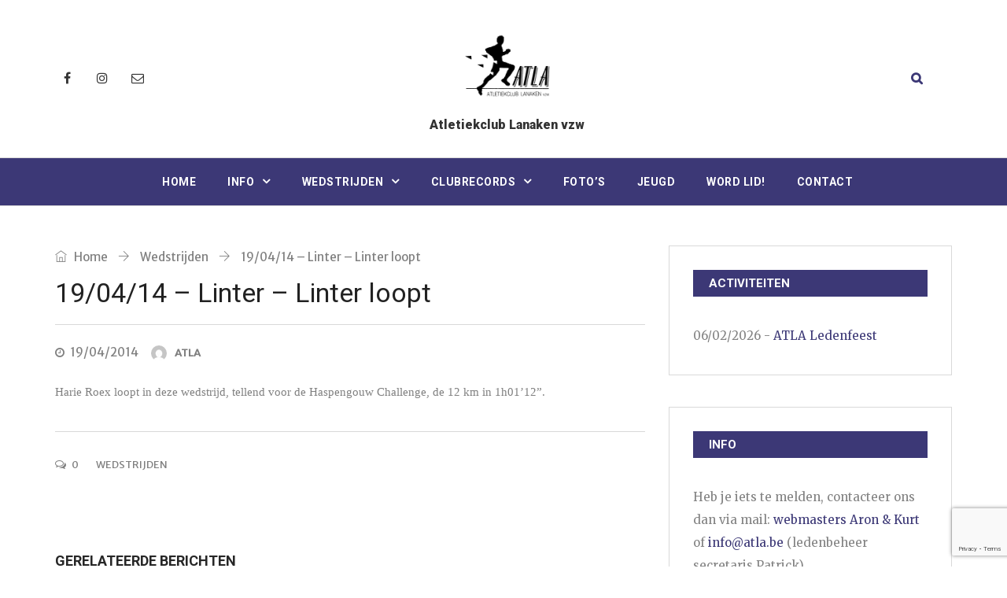

--- FILE ---
content_type: text/html; charset=UTF-8
request_url: https://atla.be/190414-linter-linter-loopt/
body_size: 14705
content:
<!DOCTYPE html><html lang="nl-NL" prefix="og: http://ogp.me/ns# fb: http://ogp.me/ns/fb#" class="no-js no-svg"><head><meta charset="UTF-8"><meta name="viewport" content="width=device-width, initial-scale=1"><link rel="profile" href="http://gmpg.org/xfn/11"><title>19/04/14 &#8211; Linter &#8211; Linter loopt &#8211; ATLA</title> <script>/* You can add more configuration options to webfontloader by previously defining the WebFontConfig with your options */
                            if ( typeof WebFontConfig === "undefined" ) {
                                WebFontConfig = new Object();
                            }
                            WebFontConfig['google'] = {families: ['Merriweather+Sans:400', 'Roboto:400,700,500,900', 'Merriweather:400&amp;subset=latin']};

                            (function() {
                                var wf = document.createElement( 'script' );
                                wf.src = 'https://ajax.googleapis.com/ajax/libs/webfont/1.5.3/webfont.js';
                                wf.type = 'text/javascript';
                                wf.async = 'true';
                                var s = document.getElementsByTagName( 'script' )[0];
                                s.parentNode.insertBefore( wf, s );
                            })();</script> <meta name='robots' content='max-image-preview:large' /><style>img:is([sizes="auto" i], [sizes^="auto," i]) { contain-intrinsic-size: 3000px 1500px }</style><link href='https://fonts.gstatic.com' crossorigin='anonymous' rel='preconnect' /><link rel="alternate" type="application/rss+xml" title="ATLA &raquo; feed" href="https://atla.be/feed/" /><link rel="alternate" type="application/rss+xml" title="ATLA &raquo; reacties feed" href="https://atla.be/comments/feed/" /><link rel="alternate" type="application/rss+xml" title="ATLA &raquo; 19/04/14 &#8211; Linter &#8211; Linter loopt reacties feed" href="https://atla.be/190414-linter-linter-loopt/feed/" /><meta property="og:title" content="19/04/14 &#8211; Linter &#8211; Linter loopt"/><meta property="og:type" content="article"/><meta property="og:url" content="https://atla.be/190414-linter-linter-loopt/"/><meta property="og:site_name" content="ATLA"/><meta property="og:description" content="<p>Harie Roex loopt in deze wedstrijd, tellend voor de Haspengouw Challenge, de 12 km in 1h01&#8217;12&#8221;.</p> "/>		 <script src="//www.googletagmanager.com/gtag/js?id=G-EQ82MGPWPT"  data-cfasync="false" data-wpfc-render="false" type="text/javascript" async></script> <script data-cfasync="false" data-wpfc-render="false" type="text/javascript">var mi_version = '9.7.0';
				var mi_track_user = true;
				var mi_no_track_reason = '';
								var MonsterInsightsDefaultLocations = {"page_location":"https:\/\/atla.be\/190414-linter-linter-loopt\/"};
								if ( typeof MonsterInsightsPrivacyGuardFilter === 'function' ) {
					var MonsterInsightsLocations = (typeof MonsterInsightsExcludeQuery === 'object') ? MonsterInsightsPrivacyGuardFilter( MonsterInsightsExcludeQuery ) : MonsterInsightsPrivacyGuardFilter( MonsterInsightsDefaultLocations );
				} else {
					var MonsterInsightsLocations = (typeof MonsterInsightsExcludeQuery === 'object') ? MonsterInsightsExcludeQuery : MonsterInsightsDefaultLocations;
				}

								var disableStrs = [
										'ga-disable-G-EQ82MGPWPT',
									];

				/* Function to detect opted out users */
				function __gtagTrackerIsOptedOut() {
					for (var index = 0; index < disableStrs.length; index++) {
						if (document.cookie.indexOf(disableStrs[index] + '=true') > -1) {
							return true;
						}
					}

					return false;
				}

				/* Disable tracking if the opt-out cookie exists. */
				if (__gtagTrackerIsOptedOut()) {
					for (var index = 0; index < disableStrs.length; index++) {
						window[disableStrs[index]] = true;
					}
				}

				/* Opt-out function */
				function __gtagTrackerOptout() {
					for (var index = 0; index < disableStrs.length; index++) {
						document.cookie = disableStrs[index] + '=true; expires=Thu, 31 Dec 2099 23:59:59 UTC; path=/';
						window[disableStrs[index]] = true;
					}
				}

				if ('undefined' === typeof gaOptout) {
					function gaOptout() {
						__gtagTrackerOptout();
					}
				}
								window.dataLayer = window.dataLayer || [];

				window.MonsterInsightsDualTracker = {
					helpers: {},
					trackers: {},
				};
				if (mi_track_user) {
					function __gtagDataLayer() {
						dataLayer.push(arguments);
					}

					function __gtagTracker(type, name, parameters) {
						if (!parameters) {
							parameters = {};
						}

						if (parameters.send_to) {
							__gtagDataLayer.apply(null, arguments);
							return;
						}

						if (type === 'event') {
														parameters.send_to = monsterinsights_frontend.v4_id;
							var hookName = name;
							if (typeof parameters['event_category'] !== 'undefined') {
								hookName = parameters['event_category'] + ':' + name;
							}

							if (typeof MonsterInsightsDualTracker.trackers[hookName] !== 'undefined') {
								MonsterInsightsDualTracker.trackers[hookName](parameters);
							} else {
								__gtagDataLayer('event', name, parameters);
							}
							
						} else {
							__gtagDataLayer.apply(null, arguments);
						}
					}

					__gtagTracker('js', new Date());
					__gtagTracker('set', {
						'developer_id.dZGIzZG': true,
											});
					if ( MonsterInsightsLocations.page_location ) {
						__gtagTracker('set', MonsterInsightsLocations);
					}
										__gtagTracker('config', 'G-EQ82MGPWPT', {"forceSSL":"true"} );
										window.gtag = __gtagTracker;										(function () {
						/* https://developers.google.com/analytics/devguides/collection/analyticsjs/ */
						/* ga and __gaTracker compatibility shim. */
						var noopfn = function () {
							return null;
						};
						var newtracker = function () {
							return new Tracker();
						};
						var Tracker = function () {
							return null;
						};
						var p = Tracker.prototype;
						p.get = noopfn;
						p.set = noopfn;
						p.send = function () {
							var args = Array.prototype.slice.call(arguments);
							args.unshift('send');
							__gaTracker.apply(null, args);
						};
						var __gaTracker = function () {
							var len = arguments.length;
							if (len === 0) {
								return;
							}
							var f = arguments[len - 1];
							if (typeof f !== 'object' || f === null || typeof f.hitCallback !== 'function') {
								if ('send' === arguments[0]) {
									var hitConverted, hitObject = false, action;
									if ('event' === arguments[1]) {
										if ('undefined' !== typeof arguments[3]) {
											hitObject = {
												'eventAction': arguments[3],
												'eventCategory': arguments[2],
												'eventLabel': arguments[4],
												'value': arguments[5] ? arguments[5] : 1,
											}
										}
									}
									if ('pageview' === arguments[1]) {
										if ('undefined' !== typeof arguments[2]) {
											hitObject = {
												'eventAction': 'page_view',
												'page_path': arguments[2],
											}
										}
									}
									if (typeof arguments[2] === 'object') {
										hitObject = arguments[2];
									}
									if (typeof arguments[5] === 'object') {
										Object.assign(hitObject, arguments[5]);
									}
									if ('undefined' !== typeof arguments[1].hitType) {
										hitObject = arguments[1];
										if ('pageview' === hitObject.hitType) {
											hitObject.eventAction = 'page_view';
										}
									}
									if (hitObject) {
										action = 'timing' === arguments[1].hitType ? 'timing_complete' : hitObject.eventAction;
										hitConverted = mapArgs(hitObject);
										__gtagTracker('event', action, hitConverted);
									}
								}
								return;
							}

							function mapArgs(args) {
								var arg, hit = {};
								var gaMap = {
									'eventCategory': 'event_category',
									'eventAction': 'event_action',
									'eventLabel': 'event_label',
									'eventValue': 'event_value',
									'nonInteraction': 'non_interaction',
									'timingCategory': 'event_category',
									'timingVar': 'name',
									'timingValue': 'value',
									'timingLabel': 'event_label',
									'page': 'page_path',
									'location': 'page_location',
									'title': 'page_title',
									'referrer' : 'page_referrer',
								};
								for (arg in args) {
																		if (!(!args.hasOwnProperty(arg) || !gaMap.hasOwnProperty(arg))) {
										hit[gaMap[arg]] = args[arg];
									} else {
										hit[arg] = args[arg];
									}
								}
								return hit;
							}

							try {
								f.hitCallback();
							} catch (ex) {
							}
						};
						__gaTracker.create = newtracker;
						__gaTracker.getByName = newtracker;
						__gaTracker.getAll = function () {
							return [];
						};
						__gaTracker.remove = noopfn;
						__gaTracker.loaded = true;
						window['__gaTracker'] = __gaTracker;
					})();
									} else {
										console.log("");
					(function () {
						function __gtagTracker() {
							return null;
						}

						window['__gtagTracker'] = __gtagTracker;
						window['gtag'] = __gtagTracker;
					})();
									}</script> <link rel='stylesheet' id='hugeit-lightbox-css-css' href='https://atla.be/wp-content/plugins/lightbox/css/frontend/lightbox.css?ver=6.8.3' type='text/css' media='all' /><link rel='stylesheet' id='wp-block-library-css' href='https://atla.be/wp-includes/css/dist/block-library/style.min.css?ver=6.8.3' type='text/css' media='all' /><style id='wp-block-library-theme-inline-css' type='text/css'>.wp-block-audio :where(figcaption){color:#555;font-size:13px;text-align:center}.is-dark-theme .wp-block-audio :where(figcaption){color:#ffffffa6}.wp-block-audio{margin:0 0 1em}.wp-block-code{border:1px solid #ccc;border-radius:4px;font-family:Menlo,Consolas,monaco,monospace;padding:.8em 1em}.wp-block-embed :where(figcaption){color:#555;font-size:13px;text-align:center}.is-dark-theme .wp-block-embed :where(figcaption){color:#ffffffa6}.wp-block-embed{margin:0 0 1em}.blocks-gallery-caption{color:#555;font-size:13px;text-align:center}.is-dark-theme .blocks-gallery-caption{color:#ffffffa6}:root :where(.wp-block-image figcaption){color:#555;font-size:13px;text-align:center}.is-dark-theme :root :where(.wp-block-image figcaption){color:#ffffffa6}.wp-block-image{margin:0 0 1em}.wp-block-pullquote{border-bottom:4px solid;border-top:4px solid;color:currentColor;margin-bottom:1.75em}.wp-block-pullquote cite,.wp-block-pullquote footer,.wp-block-pullquote__citation{color:currentColor;font-size:.8125em;font-style:normal;text-transform:uppercase}.wp-block-quote{border-left:.25em solid;margin:0 0 1.75em;padding-left:1em}.wp-block-quote cite,.wp-block-quote footer{color:currentColor;font-size:.8125em;font-style:normal;position:relative}.wp-block-quote:where(.has-text-align-right){border-left:none;border-right:.25em solid;padding-left:0;padding-right:1em}.wp-block-quote:where(.has-text-align-center){border:none;padding-left:0}.wp-block-quote.is-large,.wp-block-quote.is-style-large,.wp-block-quote:where(.is-style-plain){border:none}.wp-block-search .wp-block-search__label{font-weight:700}.wp-block-search__button{border:1px solid #ccc;padding:.375em .625em}:where(.wp-block-group.has-background){padding:1.25em 2.375em}.wp-block-separator.has-css-opacity{opacity:.4}.wp-block-separator{border:none;border-bottom:2px solid;margin-left:auto;margin-right:auto}.wp-block-separator.has-alpha-channel-opacity{opacity:1}.wp-block-separator:not(.is-style-wide):not(.is-style-dots){width:100px}.wp-block-separator.has-background:not(.is-style-dots){border-bottom:none;height:1px}.wp-block-separator.has-background:not(.is-style-wide):not(.is-style-dots){height:2px}.wp-block-table{margin:0 0 1em}.wp-block-table td,.wp-block-table th{word-break:normal}.wp-block-table :where(figcaption){color:#555;font-size:13px;text-align:center}.is-dark-theme .wp-block-table :where(figcaption){color:#ffffffa6}.wp-block-video :where(figcaption){color:#555;font-size:13px;text-align:center}.is-dark-theme .wp-block-video :where(figcaption){color:#ffffffa6}.wp-block-video{margin:0 0 1em}:root :where(.wp-block-template-part.has-background){margin-bottom:0;margin-top:0;padding:1.25em 2.375em}</style><style id='classic-theme-styles-inline-css' type='text/css'>/*! This file is auto-generated */
.wp-block-button__link{color:#fff;background-color:#32373c;border-radius:9999px;box-shadow:none;text-decoration:none;padding:calc(.667em + 2px) calc(1.333em + 2px);font-size:1.125em}.wp-block-file__button{background:#32373c;color:#fff;text-decoration:none}</style><style id='global-styles-inline-css' type='text/css'>:root{--wp--preset--aspect-ratio--square: 1;--wp--preset--aspect-ratio--4-3: 4/3;--wp--preset--aspect-ratio--3-4: 3/4;--wp--preset--aspect-ratio--3-2: 3/2;--wp--preset--aspect-ratio--2-3: 2/3;--wp--preset--aspect-ratio--16-9: 16/9;--wp--preset--aspect-ratio--9-16: 9/16;--wp--preset--color--black: #000000;--wp--preset--color--cyan-bluish-gray: #abb8c3;--wp--preset--color--white: #FFF;--wp--preset--color--pale-pink: #f78da7;--wp--preset--color--vivid-red: #cf2e2e;--wp--preset--color--luminous-vivid-orange: #ff6900;--wp--preset--color--luminous-vivid-amber: #fcb900;--wp--preset--color--light-green-cyan: #7bdcb5;--wp--preset--color--vivid-green-cyan: #00d084;--wp--preset--color--pale-cyan-blue: #8ed1fc;--wp--preset--color--vivid-cyan-blue: #0693e3;--wp--preset--color--vivid-purple: #9b51e0;--wp--preset--color--dark-gray: #111;--wp--preset--color--light-gray: #767676;--wp--preset--gradient--vivid-cyan-blue-to-vivid-purple: linear-gradient(135deg,rgba(6,147,227,1) 0%,rgb(155,81,224) 100%);--wp--preset--gradient--light-green-cyan-to-vivid-green-cyan: linear-gradient(135deg,rgb(122,220,180) 0%,rgb(0,208,130) 100%);--wp--preset--gradient--luminous-vivid-amber-to-luminous-vivid-orange: linear-gradient(135deg,rgba(252,185,0,1) 0%,rgba(255,105,0,1) 100%);--wp--preset--gradient--luminous-vivid-orange-to-vivid-red: linear-gradient(135deg,rgba(255,105,0,1) 0%,rgb(207,46,46) 100%);--wp--preset--gradient--very-light-gray-to-cyan-bluish-gray: linear-gradient(135deg,rgb(238,238,238) 0%,rgb(169,184,195) 100%);--wp--preset--gradient--cool-to-warm-spectrum: linear-gradient(135deg,rgb(74,234,220) 0%,rgb(151,120,209) 20%,rgb(207,42,186) 40%,rgb(238,44,130) 60%,rgb(251,105,98) 80%,rgb(254,248,76) 100%);--wp--preset--gradient--blush-light-purple: linear-gradient(135deg,rgb(255,206,236) 0%,rgb(152,150,240) 100%);--wp--preset--gradient--blush-bordeaux: linear-gradient(135deg,rgb(254,205,165) 0%,rgb(254,45,45) 50%,rgb(107,0,62) 100%);--wp--preset--gradient--luminous-dusk: linear-gradient(135deg,rgb(255,203,112) 0%,rgb(199,81,192) 50%,rgb(65,88,208) 100%);--wp--preset--gradient--pale-ocean: linear-gradient(135deg,rgb(255,245,203) 0%,rgb(182,227,212) 50%,rgb(51,167,181) 100%);--wp--preset--gradient--electric-grass: linear-gradient(135deg,rgb(202,248,128) 0%,rgb(113,206,126) 100%);--wp--preset--gradient--midnight: linear-gradient(135deg,rgb(2,3,129) 0%,rgb(40,116,252) 100%);--wp--preset--font-size--small: 13px;--wp--preset--font-size--medium: 20px;--wp--preset--font-size--large: 36px;--wp--preset--font-size--x-large: 42px;--wp--preset--spacing--20: 0.44rem;--wp--preset--spacing--30: 0.67rem;--wp--preset--spacing--40: 1rem;--wp--preset--spacing--50: 1.5rem;--wp--preset--spacing--60: 2.25rem;--wp--preset--spacing--70: 3.38rem;--wp--preset--spacing--80: 5.06rem;--wp--preset--shadow--natural: 6px 6px 9px rgba(0, 0, 0, 0.2);--wp--preset--shadow--deep: 12px 12px 50px rgba(0, 0, 0, 0.4);--wp--preset--shadow--sharp: 6px 6px 0px rgba(0, 0, 0, 0.2);--wp--preset--shadow--outlined: 6px 6px 0px -3px rgba(255, 255, 255, 1), 6px 6px rgba(0, 0, 0, 1);--wp--preset--shadow--crisp: 6px 6px 0px rgba(0, 0, 0, 1);}:where(.is-layout-flex){gap: 0.5em;}:where(.is-layout-grid){gap: 0.5em;}body .is-layout-flex{display: flex;}.is-layout-flex{flex-wrap: wrap;align-items: center;}.is-layout-flex > :is(*, div){margin: 0;}body .is-layout-grid{display: grid;}.is-layout-grid > :is(*, div){margin: 0;}:where(.wp-block-columns.is-layout-flex){gap: 2em;}:where(.wp-block-columns.is-layout-grid){gap: 2em;}:where(.wp-block-post-template.is-layout-flex){gap: 1.25em;}:where(.wp-block-post-template.is-layout-grid){gap: 1.25em;}.has-black-color{color: var(--wp--preset--color--black) !important;}.has-cyan-bluish-gray-color{color: var(--wp--preset--color--cyan-bluish-gray) !important;}.has-white-color{color: var(--wp--preset--color--white) !important;}.has-pale-pink-color{color: var(--wp--preset--color--pale-pink) !important;}.has-vivid-red-color{color: var(--wp--preset--color--vivid-red) !important;}.has-luminous-vivid-orange-color{color: var(--wp--preset--color--luminous-vivid-orange) !important;}.has-luminous-vivid-amber-color{color: var(--wp--preset--color--luminous-vivid-amber) !important;}.has-light-green-cyan-color{color: var(--wp--preset--color--light-green-cyan) !important;}.has-vivid-green-cyan-color{color: var(--wp--preset--color--vivid-green-cyan) !important;}.has-pale-cyan-blue-color{color: var(--wp--preset--color--pale-cyan-blue) !important;}.has-vivid-cyan-blue-color{color: var(--wp--preset--color--vivid-cyan-blue) !important;}.has-vivid-purple-color{color: var(--wp--preset--color--vivid-purple) !important;}.has-black-background-color{background-color: var(--wp--preset--color--black) !important;}.has-cyan-bluish-gray-background-color{background-color: var(--wp--preset--color--cyan-bluish-gray) !important;}.has-white-background-color{background-color: var(--wp--preset--color--white) !important;}.has-pale-pink-background-color{background-color: var(--wp--preset--color--pale-pink) !important;}.has-vivid-red-background-color{background-color: var(--wp--preset--color--vivid-red) !important;}.has-luminous-vivid-orange-background-color{background-color: var(--wp--preset--color--luminous-vivid-orange) !important;}.has-luminous-vivid-amber-background-color{background-color: var(--wp--preset--color--luminous-vivid-amber) !important;}.has-light-green-cyan-background-color{background-color: var(--wp--preset--color--light-green-cyan) !important;}.has-vivid-green-cyan-background-color{background-color: var(--wp--preset--color--vivid-green-cyan) !important;}.has-pale-cyan-blue-background-color{background-color: var(--wp--preset--color--pale-cyan-blue) !important;}.has-vivid-cyan-blue-background-color{background-color: var(--wp--preset--color--vivid-cyan-blue) !important;}.has-vivid-purple-background-color{background-color: var(--wp--preset--color--vivid-purple) !important;}.has-black-border-color{border-color: var(--wp--preset--color--black) !important;}.has-cyan-bluish-gray-border-color{border-color: var(--wp--preset--color--cyan-bluish-gray) !important;}.has-white-border-color{border-color: var(--wp--preset--color--white) !important;}.has-pale-pink-border-color{border-color: var(--wp--preset--color--pale-pink) !important;}.has-vivid-red-border-color{border-color: var(--wp--preset--color--vivid-red) !important;}.has-luminous-vivid-orange-border-color{border-color: var(--wp--preset--color--luminous-vivid-orange) !important;}.has-luminous-vivid-amber-border-color{border-color: var(--wp--preset--color--luminous-vivid-amber) !important;}.has-light-green-cyan-border-color{border-color: var(--wp--preset--color--light-green-cyan) !important;}.has-vivid-green-cyan-border-color{border-color: var(--wp--preset--color--vivid-green-cyan) !important;}.has-pale-cyan-blue-border-color{border-color: var(--wp--preset--color--pale-cyan-blue) !important;}.has-vivid-cyan-blue-border-color{border-color: var(--wp--preset--color--vivid-cyan-blue) !important;}.has-vivid-purple-border-color{border-color: var(--wp--preset--color--vivid-purple) !important;}.has-vivid-cyan-blue-to-vivid-purple-gradient-background{background: var(--wp--preset--gradient--vivid-cyan-blue-to-vivid-purple) !important;}.has-light-green-cyan-to-vivid-green-cyan-gradient-background{background: var(--wp--preset--gradient--light-green-cyan-to-vivid-green-cyan) !important;}.has-luminous-vivid-amber-to-luminous-vivid-orange-gradient-background{background: var(--wp--preset--gradient--luminous-vivid-amber-to-luminous-vivid-orange) !important;}.has-luminous-vivid-orange-to-vivid-red-gradient-background{background: var(--wp--preset--gradient--luminous-vivid-orange-to-vivid-red) !important;}.has-very-light-gray-to-cyan-bluish-gray-gradient-background{background: var(--wp--preset--gradient--very-light-gray-to-cyan-bluish-gray) !important;}.has-cool-to-warm-spectrum-gradient-background{background: var(--wp--preset--gradient--cool-to-warm-spectrum) !important;}.has-blush-light-purple-gradient-background{background: var(--wp--preset--gradient--blush-light-purple) !important;}.has-blush-bordeaux-gradient-background{background: var(--wp--preset--gradient--blush-bordeaux) !important;}.has-luminous-dusk-gradient-background{background: var(--wp--preset--gradient--luminous-dusk) !important;}.has-pale-ocean-gradient-background{background: var(--wp--preset--gradient--pale-ocean) !important;}.has-electric-grass-gradient-background{background: var(--wp--preset--gradient--electric-grass) !important;}.has-midnight-gradient-background{background: var(--wp--preset--gradient--midnight) !important;}.has-small-font-size{font-size: var(--wp--preset--font-size--small) !important;}.has-medium-font-size{font-size: var(--wp--preset--font-size--medium) !important;}.has-large-font-size{font-size: var(--wp--preset--font-size--large) !important;}.has-x-large-font-size{font-size: var(--wp--preset--font-size--x-large) !important;}
:where(.wp-block-post-template.is-layout-flex){gap: 1.25em;}:where(.wp-block-post-template.is-layout-grid){gap: 1.25em;}
:where(.wp-block-columns.is-layout-flex){gap: 2em;}:where(.wp-block-columns.is-layout-grid){gap: 2em;}
:root :where(.wp-block-pullquote){font-size: 1.5em;line-height: 1.6;}</style><link rel='stylesheet' id='contact-form-7-css' href='https://atla.be/wp-content/plugins/contact-form-7/includes/css/styles.css?ver=6.1.1' type='text/css' media='all' /><link rel='stylesheet' id='events-manager-css' href='https://atla.be/wp-content/plugins/events-manager/includes/css/events-manager.min.css?ver=7.1.2' type='text/css' media='all' /><link rel='stylesheet' id='independent-core-style-css' href='https://atla.be/wp-content/plugins/independent-core/assets/css/independent-core-custom.css?ver=1.0' type='text/css' media='all' /><link rel='stylesheet' id='rs-plugin-settings-css' href='https://atla.be/wp-content/plugins/revslider/public/assets/css/rs6.css?ver=6.2.23' type='text/css' media='all' /><style id='rs-plugin-settings-inline-css' type='text/css'>#rs-demo-id {}</style><link rel='stylesheet' id='toc-screen-css' href='https://atla.be/wp-content/plugins/table-of-contents-plus/screen.min.css?ver=2411.1' type='text/css' media='all' /><link rel='stylesheet' id='js_composer_front-css' href='https://atla.be/wp-content/plugins/js_composer/assets/css/js_composer.min.css?ver=6.2.0' type='text/css' media='all' /><link rel='stylesheet' id='independent-min-css' href='https://atla.be/wp-content/themes/independent/assets/css/theme.min.css?ver=1.0' type='text/css' media='all' /><link rel='stylesheet' id='independent-style-css' href='https://atla.be/wp-content/themes/independent/style.css?ver=1.0' type='text/css' media='all' /><link rel='stylesheet' id='independent-shortcode-css' href='https://atla.be/wp-content/themes/independent/assets/css/shortcode.css?ver=1.0' type='text/css' media='all' /><link rel='stylesheet' id='independent-news-styles-css' href='https://atla.be/wp-content/themes/independent/assets/css/news-styles.css?ver=1.0' type='text/css' media='all' /><link rel='stylesheet' id='independent-theme-style-css' href='https://atla.be/wp-content/uploads/independent/theme_1.css?ver=1.0' type='text/css' media='all' /><style id='independent-theme-style-inline-css' type='text/css'>/*
	 * Independent Theme Post Style
	 */</style><link rel='stylesheet' id='independent-child-theme-style-css' href='https://atla.be/wp-content/themes/independent-child/style.css' type='text/css' media='all' /> <script type="text/javascript" src="https://atla.be/wp-includes/js/jquery/jquery.min.js?ver=3.7.1" id="jquery-core-js"></script> <script type="text/javascript" src="https://atla.be/wp-includes/js/jquery/jquery-migrate.min.js?ver=3.4.1" id="jquery-migrate-js"></script> <script type="text/javascript" src="https://atla.be/wp-content/plugins/independent-core/assets/js/drag-drop.js?ver=6.8.3" id="independent-drag-drop-js"></script> <script type="text/javascript" src="https://atla.be/wp-content/plugins/lightbox/js/frontend/froogaloop2.min.js?ver=6.8.3" id="hugeit-froogaloop-js-js"></script> <script type="text/javascript" src="https://atla.be/wp-content/plugins/google-analytics-for-wordpress/assets/js/frontend-gtag.min.js?ver=9.7.0" id="monsterinsights-frontend-script-js" async="async" data-wp-strategy="async"></script> <script data-cfasync="false" data-wpfc-render="false" type="text/javascript" id='monsterinsights-frontend-script-js-extra'>var monsterinsights_frontend = {"js_events_tracking":"true","download_extensions":"pdf,doc,ppt,xls,zip,docx,pptx,xlsx","inbound_paths":"[]","home_url":"https:\/\/atla.be","hash_tracking":"false","v4_id":"G-EQ82MGPWPT"};</script> <script type="text/javascript" src="https://atla.be/wp-includes/js/jquery/ui/core.min.js?ver=1.13.3" id="jquery-ui-core-js"></script> <script type="text/javascript" src="https://atla.be/wp-includes/js/jquery/ui/mouse.min.js?ver=1.13.3" id="jquery-ui-mouse-js"></script> <script type="text/javascript" src="https://atla.be/wp-includes/js/jquery/ui/sortable.min.js?ver=1.13.3" id="jquery-ui-sortable-js"></script> <script type="text/javascript" src="https://atla.be/wp-includes/js/jquery/ui/datepicker.min.js?ver=1.13.3" id="jquery-ui-datepicker-js"></script> <script type="text/javascript" id="jquery-ui-datepicker-js-after">jQuery(function(jQuery){jQuery.datepicker.setDefaults({"closeText":"Sluiten","currentText":"Vandaag","monthNames":["januari","februari","maart","april","mei","juni","juli","augustus","september","oktober","november","december"],"monthNamesShort":["jan","feb","mrt","apr","mei","jun","jul","aug","sep","okt","nov","dec"],"nextText":"Volgende","prevText":"Vorige","dayNames":["zondag","maandag","dinsdag","woensdag","donderdag","vrijdag","zaterdag"],"dayNamesShort":["zo","ma","di","wo","do","vr","za"],"dayNamesMin":["Z","M","D","W","D","V","Z"],"dateFormat":"dd\/mm\/yy","firstDay":1,"isRTL":false});});</script> <script type="text/javascript" src="https://atla.be/wp-includes/js/jquery/ui/resizable.min.js?ver=1.13.3" id="jquery-ui-resizable-js"></script> <script type="text/javascript" src="https://atla.be/wp-includes/js/jquery/ui/draggable.min.js?ver=1.13.3" id="jquery-ui-draggable-js"></script> <script type="text/javascript" src="https://atla.be/wp-includes/js/jquery/ui/controlgroup.min.js?ver=1.13.3" id="jquery-ui-controlgroup-js"></script> <script type="text/javascript" src="https://atla.be/wp-includes/js/jquery/ui/checkboxradio.min.js?ver=1.13.3" id="jquery-ui-checkboxradio-js"></script> <script type="text/javascript" src="https://atla.be/wp-includes/js/jquery/ui/button.min.js?ver=1.13.3" id="jquery-ui-button-js"></script> <script type="text/javascript" src="https://atla.be/wp-includes/js/jquery/ui/dialog.min.js?ver=1.13.3" id="jquery-ui-dialog-js"></script> <script type="text/javascript" id="events-manager-js-extra">var EM = {"ajaxurl":"https:\/\/atla.be\/wp-admin\/admin-ajax.php","locationajaxurl":"https:\/\/atla.be\/wp-admin\/admin-ajax.php?action=locations_search","firstDay":"1","locale":"nl","dateFormat":"yy-mm-dd","ui_css":"https:\/\/atla.be\/wp-content\/plugins\/events-manager\/includes\/css\/jquery-ui\/build.min.css","show24hours":"1","is_ssl":"1","autocomplete_limit":"10","calendar":{"breakpoints":{"small":560,"medium":908,"large":false}},"phone":"","datepicker":{"format":"d\/m\/Y","locale":"nl"},"search":{"breakpoints":{"small":650,"medium":850,"full":false}},"url":"https:\/\/atla.be\/wp-content\/plugins\/events-manager","assets":{"input.em-uploader":{"js":{"em-uploader":{"url":"https:\/\/atla.be\/wp-content\/plugins\/events-manager\/includes\/js\/em-uploader.js?v=7.1.2","event":"em_uploader_ready"}}},".em-recurrence-sets, .em-timezone":{"js":{"luxon":{"url":"luxon\/luxon.js?v=7.1.2","event":"em_luxon_ready"}}},".em-booking-form, #em-booking-form, .em-booking-recurring, .em-event-booking-form":{"js":{"em-bookings":{"url":"https:\/\/atla.be\/wp-content\/plugins\/events-manager\/includes\/js\/bookingsform.js?v=7.1.2","event":"em_booking_form_js_loaded"}}},"#em-opt-archetypes":{"js":{"archetypes":"https:\/\/atla.be\/wp-content\/plugins\/events-manager\/includes\/js\/admin-archetype-editor.js?v=7.1.2","archetypes_ms":"https:\/\/atla.be\/wp-content\/plugins\/events-manager\/includes\/js\/admin-archetypes.js?v=7.1.2","qs":"qs\/qs.js?v=7.1.2"}}},"cached":"","txt_search":"Zoek","txt_searching":"Bezig met zoeken...","txt_loading":"Aan het laden..."};</script> <script type="text/javascript" src="https://atla.be/wp-content/plugins/events-manager/includes/js/events-manager.js?ver=7.1.2" id="events-manager-js"></script> <script type="text/javascript" src="https://atla.be/wp-content/plugins/events-manager/includes/external/flatpickr/l10n/nl.js?ver=7.1.2" id="em-flatpickr-localization-js"></script> <script type="text/javascript" src="https://atla.be/wp-content/plugins/revslider/public/assets/js/rbtools.min.js?ver=6.2.23" id="tp-tools-js"></script> <script type="text/javascript" src="https://atla.be/wp-content/plugins/revslider/public/assets/js/rs6.min.js?ver=6.2.23" id="revmin-js"></script> <!--[if lt IE 9]> <script type="text/javascript" src="https://atla.be/wp-content/themes/independent/assets/js/html5.js?ver=3.7.3" id="html5-js"></script> <![endif]--><link rel="https://api.w.org/" href="https://atla.be/wp-json/" /><link rel="alternate" title="JSON" type="application/json" href="https://atla.be/wp-json/wp/v2/posts/14802" /><link rel="EditURI" type="application/rsd+xml" title="RSD" href="https://atla.be/xmlrpc.php?rsd" /><meta name="generator" content="WordPress 6.8.3" /><link rel="canonical" href="https://atla.be/190414-linter-linter-loopt/" /><link rel='shortlink' href='https://atla.be/?p=14802' /><link rel="alternate" title="oEmbed (JSON)" type="application/json+oembed" href="https://atla.be/wp-json/oembed/1.0/embed?url=https%3A%2F%2Fatla.be%2F190414-linter-linter-loopt%2F" /><link rel="alternate" title="oEmbed (XML)" type="text/xml+oembed" href="https://atla.be/wp-json/oembed/1.0/embed?url=https%3A%2F%2Fatla.be%2F190414-linter-linter-loopt%2F&#038;format=xml" /><meta name="generator" content="Powered by WPBakery Page Builder - drag and drop page builder for WordPress."/><meta name="generator" content="Powered by Slider Revolution 6.2.23 - responsive, Mobile-Friendly Slider Plugin for WordPress with comfortable drag and drop interface." /><link rel="icon" href="https://atla.be/wp-content/uploads/2020/02/cropped-ATLA-logo-vierkant-ronde-hoeken-32x32.png" sizes="32x32" /><link rel="icon" href="https://atla.be/wp-content/uploads/2020/02/cropped-ATLA-logo-vierkant-ronde-hoeken-192x192.png" sizes="192x192" /><link rel="apple-touch-icon" href="https://atla.be/wp-content/uploads/2020/02/cropped-ATLA-logo-vierkant-ronde-hoeken-180x180.png" /><meta name="msapplication-TileImage" content="https://atla.be/wp-content/uploads/2020/02/cropped-ATLA-logo-vierkant-ronde-hoeken-270x270.png" /> <script type="text/javascript">function setREVStartSize(e){
			//window.requestAnimationFrame(function() {				 
				window.RSIW = window.RSIW===undefined ? window.innerWidth : window.RSIW;	
				window.RSIH = window.RSIH===undefined ? window.innerHeight : window.RSIH;	
				try {								
					var pw = document.getElementById(e.c).parentNode.offsetWidth,
						newh;
					pw = pw===0 || isNaN(pw) ? window.RSIW : pw;
					e.tabw = e.tabw===undefined ? 0 : parseInt(e.tabw);
					e.thumbw = e.thumbw===undefined ? 0 : parseInt(e.thumbw);
					e.tabh = e.tabh===undefined ? 0 : parseInt(e.tabh);
					e.thumbh = e.thumbh===undefined ? 0 : parseInt(e.thumbh);
					e.tabhide = e.tabhide===undefined ? 0 : parseInt(e.tabhide);
					e.thumbhide = e.thumbhide===undefined ? 0 : parseInt(e.thumbhide);
					e.mh = e.mh===undefined || e.mh=="" || e.mh==="auto" ? 0 : parseInt(e.mh,0);		
					if(e.layout==="fullscreen" || e.l==="fullscreen") 						
						newh = Math.max(e.mh,window.RSIH);					
					else{					
						e.gw = Array.isArray(e.gw) ? e.gw : [e.gw];
						for (var i in e.rl) if (e.gw[i]===undefined || e.gw[i]===0) e.gw[i] = e.gw[i-1];					
						e.gh = e.el===undefined || e.el==="" || (Array.isArray(e.el) && e.el.length==0)? e.gh : e.el;
						e.gh = Array.isArray(e.gh) ? e.gh : [e.gh];
						for (var i in e.rl) if (e.gh[i]===undefined || e.gh[i]===0) e.gh[i] = e.gh[i-1];
											
						var nl = new Array(e.rl.length),
							ix = 0,						
							sl;					
						e.tabw = e.tabhide>=pw ? 0 : e.tabw;
						e.thumbw = e.thumbhide>=pw ? 0 : e.thumbw;
						e.tabh = e.tabhide>=pw ? 0 : e.tabh;
						e.thumbh = e.thumbhide>=pw ? 0 : e.thumbh;					
						for (var i in e.rl) nl[i] = e.rl[i]<window.RSIW ? 0 : e.rl[i];
						sl = nl[0];									
						for (var i in nl) if (sl>nl[i] && nl[i]>0) { sl = nl[i]; ix=i;}															
						var m = pw>(e.gw[ix]+e.tabw+e.thumbw) ? 1 : (pw-(e.tabw+e.thumbw)) / (e.gw[ix]);					
						newh =  (e.gh[ix] * m) + (e.tabh + e.thumbh);
					}				
					if(window.rs_init_css===undefined) window.rs_init_css = document.head.appendChild(document.createElement("style"));					
					document.getElementById(e.c).height = newh+"px";
					window.rs_init_css.innerHTML += "#"+e.c+"_wrapper { height: "+newh+"px }";				
				} catch(e){
					console.log("Failure at Presize of Slider:" + e)
				}					   
			//});
		  };</script> <noscript><style>.wpb_animate_when_almost_visible { opacity: 1; }</style></noscript></head><body class="wp-singular post-template-default single single-post postid-14802 single-format-standard wp-embed-responsive wp-theme-independent wp-child-theme-independent-child wpb-js-composer js-comp-ver-6.2.0 vc_responsive" data-scroll-time="" data-scroll-distance=""><div class="mobile-header"><div class="mobile-header-inner hidden-lg-up hidden-lg-land-up"><div class="custom-container clearfix"><ul class="mobile-header-items nav pull-left"><li class="nav-item"><div class="nav-item-inner"></div></li><li class="nav-item"><div class="nav-item-inner"> <a class="mobile-bar-toggle" href="#"><i class="fa fa-bars"></i></a></div></li></ul><ul class="mobile-header-items nav pull-center"><li class="nav-item"><div class="nav-item-inner"></div></li><li class="nav-item"><div class="nav-item-inner"><div class="mobile-logo"><a href="https://atla.be/" title="ATLA" ><img class="img-responsive" src="https://atla.be/wp-content/uploads/2020/03/Atla_logo.png" alt="ATLA" title="ATLA" /></a></div></div></li></ul><ul class="mobile-header-items nav pull-right"><li class="nav-item"><div class="nav-item-inner"></div></li><li class="nav-item"><div class="nav-item-inner"> <a class="full-search-toggle" href="#"><i class="fa fa-search"></i></a></div></li></ul></div></div></div><div class="mobile-bar animate-from-left"> <a class="mobile-bar-toggle close" href="#"></a><div class="mobile-bar-inner"><div class="container"><ul class="mobile-bar-items nav flex-column mobile-bar-top"><li class="nav-item"><div class="nav-item-inner"></div></li><li class="nav-item"><div class="nav-item-inner"><div class="mobile-logo"><a href="https://atla.be/" title="ATLA" ><img class="img-responsive" src="https://atla.be/wp-content/uploads/2020/03/Atla_logo.png" alt="ATLA" title="ATLA" /></a></div></div></li></ul><ul class="mobile-bar-items nav flex-column mobile-bar-middle"><li class="nav-item"><div class="nav-item-inner"></div></li><li class="nav-item"><div class="nav-item-inner"><div class="independent-mobile-main-menu"></div></div></li></ul><ul class="mobile-bar-items nav flex-column mobile-bar-bottom"><li class="nav-item"><div class="nav-item-inner"></div></li></ul></div></div></div><div class="full-search-wrapper"> <a class="full-search-toggle close" href="#"></a><form method="get" class="search-form" action="https://atla.be/"><div class="input-group"> <input type="text" class="form-control" name="s" value="" placeholder="Zoek naar..."> <span class="input-group-btn"> <button class="btn btn-secondary" type="submit"><i class="fa fa-search"></i></button> </span></div></form></div><div id="page" class="independent-wrapper"><header class="independent-header"><div class="header-inner hidden-md-down hidden-md-land-down"><div class="logobar clearfix"><div class="custom-container logobar-inner"><ul class="logobar-items nav pull-left"><li class="nav-item"><div class="nav-item-inner"></div></li><li class="nav-item"><div class="nav-item-inner"><ul class="nav social-icons  social-transparent social-black social-h-own social-bg-white social-hbg-white"><li class="nav-item"> <a href="https://www.facebook.com/atletiekclublanaken" class="nav-link social-fb" target="_blank"> <i class=" fa fa-facebook"></i> </a></li><li class="nav-item"> <a href="https://www.instagram.com/atla_jeugd/" class="nav-link social-instagram" target="_blank"> <i class=" fa fa-instagram"></i> </a></li><li class="nav-item"> <a href="mailto:info@atla.be" class="nav-link social-mailto" target="_blank"> <i class=" fa fa-envelope-o"></i> </a></li></ul></div></li></ul><ul class="logobar-items nav pull-center text-center"><li class="nav-item"><div class="nav-item-inner"></div></li><li class="nav-item"><div class="nav-item-inner"><div class="main-logo max-log-width" data-pagetitle="1"><a href="https://atla.be/" title="ATLA" ><img class="custom-logo img-responsive" src="https://atla.be/wp-content/uploads/2020/03/Atla_logo.png" alt="ATLA" title="ATLA" /></a><div class="site-desc" title="Atletiekclub Lanaken vzw" >Atletiekclub Lanaken vzw</div></div></div></li></ul><ul class="logobar-items nav pull-right"><li class="nav-item"><div class="nav-item-inner"></div></li><li class="nav-item"><div class="nav-item-inner"><div class="search-toggle-wrap"><div class="textbox-search-wrap"><form method="get" class="search-form" action="https://atla.be/"><div class="input-group"> <input type="text" name="s" class="form-control" value="" placeholder="Zoek naar..."></div></form></div> <a class="textbox-search-toggle" href="#"><i class="fa fa-search"></i></a></div></div></li><li class="nav-item"><div class="nav-item-inner"> <a class="secondary-space-toggle" href="#"><span></span><span></span><span></span></a></div></li></ul></div></div><div class="sticky-outer"><div class="sticky-head"><nav class="navbar clearfix"><div class="custom-container navbar-inner"><ul class="navbar-items nav pull-left"><li class="nav-item"><div class="nav-item-inner"></div></li></ul><ul class="navbar-items nav pull-center text-center"><li class="nav-item"><div class="nav-item-inner"></div></li><li class="nav-item"><div class="nav-item-inner"><ul id="independent-main-menu" class="nav independent-main-menu"><li id="menu-item-8306" class="menu-item menu-item-type-custom menu-item-object-custom menu-item-home nav-item menu-item-8306" ><a href="https://atla.be/" class="nav-link">Home</a></li><li id="menu-item-8341" class="menu-item menu-item-type-post_type menu-item-object-page menu-item-privacy-policy menu-item-has-children nav-item menu-item-8341 dropdown" ><a href="https://atla.be/info/" class="nav-link dropdown-toggle">Info</a><ul role="menu" class=" dropdown-menu"><li id="menu-item-8346" class="menu-item menu-item-type-post_type menu-item-object-page nav-item menu-item-8346" ><a href="https://atla.be/info/historiek/" class="nav-link">Historiek</a></li><li id="menu-item-8343" class="menu-item menu-item-type-post_type menu-item-object-page nav-item menu-item-8343" ><a href="https://atla.be/info/bestuur/" class="nav-link">Bestuur</a></li><li id="menu-item-8325" class="menu-item menu-item-type-post_type menu-item-object-page nav-item menu-item-8325" ><a href="https://atla.be/info/trainingsinfo/" class="nav-link">Trainingsinfo</a></li></ul></li><li id="menu-item-8316" class="menu-item menu-item-type-post_type menu-item-object-page menu-item-has-children nav-item menu-item-8316 dropdown" ><a href="https://atla.be/wedstrijden/" class="nav-link dropdown-toggle">Wedstrijden</a><ul role="menu" class=" dropdown-menu"><li id="menu-item-36133" class="menu-item menu-item-type-post_type menu-item-object-page nav-item menu-item-36133" ><a href="https://atla.be/wedstrijden/kalender/" class="nav-link">Kalender</a></li><li id="menu-item-36148" class="menu-item menu-item-type-post_type menu-item-object-page nav-item menu-item-36148" ><a href="https://atla.be/wedstrijden/uitslagen/" class="nav-link">Uitslagen</a></li><li id="menu-item-32691" class="menu-item menu-item-type-post_type menu-item-object-page nav-item menu-item-32691" ><a href="https://atla.be/wedstrijden/bonussysteem/" class="nav-link">Bonussysteem</a></li></ul></li><li id="menu-item-8326" class="menu-item menu-item-type-post_type menu-item-object-page menu-item-has-children nav-item menu-item-8326 dropdown" ><a href="https://atla.be/clubrecords/" class="nav-link dropdown-toggle">Clubrecords</a><ul role="menu" class=" dropdown-menu"><li id="menu-item-32681" class="menu-item menu-item-type-post_type menu-item-object-page nav-item menu-item-32681" ><a href="https://atla.be/clubrecords/outdoor-vrouwen/" class="nav-link">Outdoor vrouwen</a></li><li id="menu-item-32679" class="menu-item menu-item-type-post_type menu-item-object-page nav-item menu-item-32679" ><a href="https://atla.be/clubrecords/indoor-vrouwen/" class="nav-link">Indoor vrouwen</a></li><li id="menu-item-32680" class="menu-item menu-item-type-post_type menu-item-object-page nav-item menu-item-32680" ><a href="https://atla.be/clubrecords/outdoor-mannen/" class="nav-link">Outdoor mannen</a></li><li id="menu-item-32678" class="menu-item menu-item-type-post_type menu-item-object-page nav-item menu-item-32678" ><a href="https://atla.be/clubrecords/indoor-mannen/" class="nav-link">Indoor mannen</a></li></ul></li><li id="menu-item-8327" class="menu-item menu-item-type-post_type menu-item-object-page nav-item menu-item-8327" ><a href="https://atla.be/fotos/" class="nav-link">Foto’s</a></li><li id="menu-item-8340" class="menu-item menu-item-type-post_type menu-item-object-page nav-item menu-item-8340" ><a href="https://atla.be/jeugd/" class="nav-link">Jeugd</a></li><li id="menu-item-8352" class="menu-item menu-item-type-post_type menu-item-object-page nav-item menu-item-8352" ><a href="https://atla.be/word-lid/" class="nav-link">Word lid!</a></li><li id="menu-item-8355" class="menu-item menu-item-type-post_type menu-item-object-page nav-item menu-item-8355" ><a href="https://atla.be/contact/" class="nav-link">Contact</a></li></ul></div></li></ul><ul class="navbar-items nav pull-right"><li class="nav-item"><div class="nav-item-inner"></div></li></ul></div></nav></div></div></div></header><div class="independent-content-wrapper"><div class="independent-content independent-single-post"><div class="independent-content-inner"><div class="container"><div class="row"><div class="col-md-8"><div id="primary" class="content-area"><main id="main" class="site-main single-post-template"><article id="post-14802" class="post-14802 post type-post status-publish format-standard hentry category-wedstrijden"><div class="article-inner post-items"><div id="breadcrumb" class="breadcrumb"><a href="https://atla.be/"><span class="ti-home"></span> Home</a> <span class="ti-arrow-right"></span> <a href="https://atla.be/category/wedstrijden/">Wedstrijden</a> <span class="ti-arrow-right"></span> <span class="current">19/04/14 &#8211; Linter &#8211; Linter loopt</span></div><header class="entry-header"><h1 class="entry-title">19/04/14 &#8211; Linter &#8211; Linter loopt</h1></header><div class="entry-meta top-meta clearfix"><div class="post-meta pull-left"><ul class="nav"><li class="nav-item"><div class="post-date"><a href="https://atla.be/2014/04/19/" ><span class="before-icon fa fa-clock-o"></span>19/04/2014</a></div></li><li class="nav-item"><div class="post-author"><a href="https://atla.be/author/atla/"><span class="author-img"><img alt='' src='https://secure.gravatar.com/avatar/80332dce4708091a5830912c7008254bda4d7c1978d7affaa73e3af205d265d5?s=30&#038;d=mm&#038;r=g' srcset='https://secure.gravatar.com/avatar/80332dce4708091a5830912c7008254bda4d7c1978d7affaa73e3af205d265d5?s=60&#038;d=mm&#038;r=g 2x' class='avatar avatar-30 photo' height='30' width='30' decoding='async'/></span><span class="author-name">ATLA</span></a></div></li></ul></div><div class="post-meta pull-right"><ul class="nav"></ul></div></div><div class="entry-content"><p><span style="font-family: verdana,geneva;">Harie Roex loopt in deze wedstrijd, tellend voor de Haspengouw Challenge, de 12 km in 1h01&#8217;12&#8221;.</span></p></div><footer class="entry-footer"><div class="entry-meta bottom-meta clearfix"><div class="post-meta pull-left"><ul class="nav"><li class="nav-item"><div class="post-comment"><a href="https://atla.be/190414-linter-linter-loopt/#respond" rel="bookmark" class="comments-count"><span class="before-icon fa fa-comments-o"></span>0</a></div></li><li class="nav-item"><div class="post-category"><a href="https://atla.be/category/wedstrijden/">Wedstrijden</a></div></li></ul></div><div class="post-meta pull-right"><ul class="nav"></ul></div></div></footer></div></article></main><div class="related-articles-wrap"><div class="related-title-wrap"><h4 class="related-title">Gerelateerde berichten</h4></div><div class="independent-block independent-block-7  independent-block-css-1 animate-news-fade-in-left" data-id="independent_block_id_1"><input type="hidden" class="news-block-options" id="independent_block_id_1" /><input type="hidden" class="news-block-css-options" data-options="{&quot;block_style&quot;:&quot;.independent-block-css-1 .independent-block-title span { font-size: 17px; }.independent-block-css-1 .independent-block-title span { text-transform: capitalize; }&quot;}" /><div class="independent-content"><div class="news-slide-loader"><img src="https://atla.be/wp-content/themes/independent/assets/images/news-loader.gif" alt="Loader.." /></div><div class="independent-slider tab-pane" id="independent-tab-all-1" data-len="1312"><div class="independent-news active"><div class="row"><div class="col-md-4"><div class="post post-grid independent-block-post  clearfix"><div class="post-title-wrapper"><h6 class="post-title"><a href="https://atla.be/10-01-26-sittard-nl-indoor/" rel="bookmark">10/01/26 &#8211; Sittard (NL) &#8211; Indoor</a></h6></div></div></div><div class="col-md-4"><div class="post post-grid independent-block-post  clearfix"><div class="post-title-wrapper"><h6 class="post-title"><a href="https://atla.be/10-01-26-hoboken-indoor/" rel="bookmark">10/01/26 &#8211; Hoboken &#8211; Indoor</a></h6></div></div></div><div class="col-md-4"><div class="post post-grid independent-block-post  clearfix"><div class="post-title-wrapper"><h6 class="post-title"><a href="https://atla.be/10-01-26-gent-indoor/" rel="bookmark">10/01/26 &#8211; Gent &#8211; Indoor</a></h6></div></div></div></div></div></div></div><div class="independent-slider-nav type-default"><ul class="slide-nav list-inline text-left"><li><a href="#" class="independent-slider-previous disabled"><i class="fa fa-angle-left"></i></a></li><li><a href="#" class="independent-slider-next"><i class="fa fa-angle-right"></i></a></li></ul></div></div></div><div class="post-comments-wrapper clearfix"><div class="wp-comments-wrapper"><div class="post-comments" id="comments"><div class="post-box"><h4 class="post-box-title"></h4></div><ul class='comments'></ul><div id='comments_pagination'></div><div id="respond" class="comment-respond"><h4 id="reply-title" class="comment-reply-title">Plaats een reactie</h4><form action="https://atla.be/wp-comments-post.php" method="post" id="commentform" class="comment-form"><p class="comment-notes">Uw e-mailadres wordt niet gepubliceerd.*</p><div class="row"><div class="comment-form-comment col-md-12"><textarea placeholder="Reactie" class="form-control" id="comment" name="comment" cols="45" rows="8" aria-required="true"></textarea></div></div><div class="row"><div class="comment-form-author col-md-6"><input id="author" class="form-control" placeholder="Naam *"  name="author" type="text" value="" size="30" aria-required='true' /></div><div class="comment-form-email col-md-6"><input class="form-control" id="email" placeholder="E-mail *" name="email" type="text" value="" size="30" aria-required='true' /></div></div><div class="row"><div class="comment-form-url col-md-12"><input class="form-control" id="url" name="url" placeholder="Website URL (niet verplicht) *" type="text" value="" size="30" /></div></div><p class="form-submit"><input name="submit" type="submit" id="submit" class="submit btn btn-default" value="Plaats reactie" /> <input type='hidden' name='comment_post_ID' value='14802' id='comment_post_ID' /> <input type='hidden' name='comment_parent' id='comment_parent' value='0' /></p><p style="display: none;"><input type="hidden" id="akismet_comment_nonce" name="akismet_comment_nonce" value="b9109607a5" /></p><p style="display: none !important;" class="akismet-fields-container" data-prefix="ak_"><label>&#916;<textarea name="ak_hp_textarea" cols="45" rows="8" maxlength="100"></textarea></label><input type="hidden" id="ak_js_1" name="ak_js" value="29"/><script>document.getElementById( "ak_js_1" ).setAttribute( "value", ( new Date() ).getTime() );</script></p></form></div><p class="akismet_comment_form_privacy_notice">Deze site gebruikt Akismet om spam te verminderen. <a href="https://akismet.com/privacy/" target="_blank" rel="nofollow noopener">Bekijk hoe je reactie gegevens worden verwerkt</a>.</p></div></div></div></div></div><div class="col-md-4"><aside class="widget-area right-widget-area independent-sticky-obj"><section id="em_widget-2" class="widget widget_em_widget"><h3 class="widget-title">Activiteiten</h3><div class="em em-list-widget em-events-widget"><ul><li>06/02/2026 - <a href="https://atla.be/activiteiten/atla-ledenfeest-8/">ATLA Ledenfeest</a> <br /></li></ul></div></section><section id="text-17" class="widget widget_text"><h3 class="widget-title">Info</h3><div class="textwidget"><ul><li>Heb je iets te melden, contacteer ons dan via mail: <a href="https://atla.be/contact/webmaster/" rel="noopener">webmasters Aron &amp; Kurt</a> of <a href="mailto:info@atla.be">info@atla.be</a> (ledenbeheer secretaris Patrick)</li><li><a href="http://atla.be/info">Meer informatie over onze club</a></li><li><a href="https://atla.be/wp-content/uploads/2023/02/Vertrouwenspersoon-ATLA.pdf" target="_blank" rel="noopener">Vertrouwenspersoon</a></li></ul></div></section><section id="text-20" class="widget widget_text"><h3 class="widget-title">Nieuwsbrief</h3><div class="textwidget"><ul><li style="list-style-type: none;"><ul><li><a href="https://atla.be/wp-content/uploads/2025/12/NIEUWSBRIEF-DECEMBER-2025.pdf" target="_blank" rel="noopener">Nieuwsbrief december 2025</a></li><li><a href="https://atla.be/wp-content/uploads/2025/10/NIEUWSBRIEF-NOVEMBER-2025.pdf" target="_blank" rel="noopener">Nieuwsbrief november 2025</a></li></ul></li></ul></div></section><section id="text-2" class="widget widget_text"><h3 class="widget-title">Met dank aan:</h3><div class="textwidget"><p><a target="blank" href="https://www.marcel-caenen.be"><img style="width: 400px;"  width="400" src="https://atla.be/wp-content/uploads/2022/06/Caenen-Q.png" alt="" /></a></p> &nbsp;<p><a target="blank" href="https://www.essers.com/"
><img height="32" width="208" src="https://atla.be/wp-content/uploads/2014/01/Logo_Essers.jpg" alt="" /> </a></p> &nbsp;<p><a target="blank" href="https://www.gijbels.be//"><img src="https://atla.be/wp-content/uploads/2015/06/unnamed.jpg" alt="" /></a></p> &nbsp;<p><a target="blank" href="https://www.jossurinx.be/"><img src="https://atla.be/wp-content/uploads/2020/11/LogoJos-Surinx-e1605726108906-1.jpg" alt="" /></a></p> &nbsp;<p><a target="blank" href="https://www.intersportlanaken.be/"><img src="https://atla.be/wp-content/uploads/2008/07/intersport.png" alt="" /></a></p> &nbsp;<p><a href="https://www.amosport.be/" target="_blank"><img src="https://atla.be/wp-content/uploads/amosport_bvba_12(1).png" style="width: 203px; height: 43px;" alt="" /></a></p> &nbsp;<p><a href="https://www.aa-drink.com/" target="_blank"><img src="https://atla.be/wp-content/uploads/2020/08/aa-logo_borduren.jpg" style="width: 200px; height: 100px;" alt="" /></a></p> &nbsp;<p><a href="https://www.facebook.com/fitnesslanaken/" target="_blank"><img src="https://atla.be/wp-content/uploads/2018/08/FitnessTraffic-1.jpg" style="width: 200px; height: 100px;" alt="" /></a></p> &nbsp;<p><a href="https://www.lanaken.be/uitpas" target="_blank"><img src="https://atla.be/wp-content/uploads/2020/11/uitpasmaasland.png" style="width: 200px; height: 100px;" alt="" /></a></p></div></section><section id="text-14" class="widget widget_text"><h3 class="widget-title">Links</h3><div class="textwidget"><ul><li> <a href="https://maasrun.be" target="_blank"> Maasrun </a></li><li> <a href="http://pclimburgatletiek.be" target="_blank"> Provinciaal Comité Limburg </a></li><li> <a href="https://www.strava.com/clubs/atla" target="_blank">Strava-club ATLA </a></li><li> <a href="https://atletiek.be" target="_blank"> Vlaamse Atletiekliga </a></li></ul></div></section></aside></div></div></div></div></div></div><footer class="site-footer"><div class="footer-top-wrap"><div class="container-fluid"><div class="row"></div></div></div><div class="footer-bottom"><div class="footer-bottom-inner container"><div class="row"><div class="col-md-12"><ul class="footer-bottom-items nav pull-left"><li class="nav-item"><div class="nav-item-inner"></div></li></ul><ul class="footer-bottom-items nav pull-center"><li class="nav-item"><div class="nav-item-inner"></div></li><li class="nav-item"><div class="nav-item-inner"> Copyright Atletiekclub Lanaken</div></li></ul><ul class="footer-bottom-items nav pull-right"><li class="nav-item"><div class="nav-item-inner"></div></li></ul></div></div></div></div> <a href="#" class="back-to-top" id="back-to-top"><i class="fa fa-angle-up"></i></a></footer></div> <script type="speculationrules">{"prefetch":[{"source":"document","where":{"and":[{"href_matches":"\/*"},{"not":{"href_matches":["\/wp-*.php","\/wp-admin\/*","\/wp-content\/uploads\/*","\/wp-content\/*","\/wp-content\/plugins\/*","\/wp-content\/themes\/independent-child\/*","\/wp-content\/themes\/independent\/*","\/*\\?(.+)"]}},{"not":{"selector_matches":"a[rel~=\"nofollow\"]"}},{"not":{"selector_matches":".no-prefetch, .no-prefetch a"}}]},"eagerness":"conservative"}]}</script> <script type="text/javascript">(function() {
				let targetObjectName = 'EM';
				if ( typeof window[targetObjectName] === 'object' && window[targetObjectName] !== null ) {
					Object.assign( window[targetObjectName], []);
				} else {
					console.warn( 'Could not merge extra data: window.' + targetObjectName + ' not found or not an object.' );
				}
			})();</script> <script type="text/javascript" src="https://atla.be/wp-content/plugins/lightbox/js/frontend/mousewheel.min.js?ver=1.0" id="mousewheel-min-js-js"></script> <script type="text/javascript" id="hugeit-lightbox-js-js-extra">var hugeit_resp_lightbox_obj = {"hugeit_lightbox_lightboxView":"view1","hugeit_lightbox_speed_new":"600","hugeit_lightbox_overlayClose_new":"true","hugeit_lightbox_loop_new":"true","hugeit_lightbox_fullwidth_effect":"false","hugeit_lightbox_thumbs":"false","hugeit_lightbox_showTitle":"true","hugeit_lightbox_showDesc":"false","hugeit_lightbox_showBorder":"false","hugeit_lightbox_imageframe":"frame_0","hugeit_lightbox_fullscreen_effect":"false","hugeit_lightbox_rightclick_protection":"false","hugeit_lightbox_arrows_hover_effect":"0","lightbox_open_close_effect":"0","hugeit_lightbox_view_info":"false"};
var hugeit_gen_resp_lightbox_obj = {"hugeit_lightbox_slideAnimationType":"effect_1","hugeit_lightbox_overlayDuration":"150","hugeit_lightbox_escKey_new":"false","hugeit_lightbox_keyPress_new":"false","hugeit_lightbox_arrows":"true","hugeit_lightbox_mouseWheel":"false","hugeit_lightbox_download":"false","hugeit_lightbox_showCounter":"false","hugeit_lightbox_nextHtml":"","hugeit_lightbox_prevHtml":"","hugeit_lightbox_sequence_info":"image","hugeit_lightbox_sequenceInfo":"of","hugeit_lightbox_width_new":"100","hugeit_lightbox_height_new":"100","hugeit_lightbox_videoMaxWidth":"790","hugeit_lightbox_slideshow_new":"false","hugeit_lightbox_slideshow_auto_new":"false","hugeit_lightbox_slideshow_speed_new":"2500","hugeit_lightbox_slideshow_start_new":"","hugeit_lightbox_slideshow_stop_new":"","hugeit_lightbox_watermark":"false","hugeit_lightbox_socialSharing":"false","hugeit_lightbox_facebookButton":"false","hugeit_lightbox_twitterButton":"false","hugeit_lightbox_googleplusButton":"false","hugeit_lightbox_pinterestButton":"false","hugeit_lightbox_linkedinButton":"false","hugeit_lightbox_tumblrButton":"false","hugeit_lightbox_redditButton":"false","hugeit_lightbox_bufferButton":"false","hugeit_lightbox_diggButton":"false","hugeit_lightbox_vkButton":"false","hugeit_lightbox_yummlyButton":"false","hugeit_lightbox_watermark_text":"WaterMark","hugeit_lightbox_watermark_textColor":"ffffff","hugeit_lightbox_watermark_textFontSize":"30","hugeit_lightbox_watermark_containerBackground":"000000","hugeit_lightbox_watermark_containerOpacity":"90","hugeit_lightbox_watermark_containerWidth":"300","hugeit_lightbox_watermark_position_new":"9","hugeit_lightbox_watermark_opacity":"70","hugeit_lightbox_watermark_margin":"10","hugeit_lightbox_watermark_img_src_new":"https:\/\/atla.be\/wp-content\/plugins\/lightbox\/images\/No-image-found.jpg","hugeit_lightbox_watermark_container_bg_color":"rgba(0,0,0,0.9)"};
var hugeit_resp_lightbox_plugins_url = "https:\/\/atla.be\/wp-content\/plugins\/lightbox\/images\/image_frames\/";</script> <script type="text/javascript" src="https://atla.be/wp-content/plugins/lightbox/js/frontend/lightbox.js?ver=1.0" id="hugeit-lightbox-js-js"></script> <script type="text/javascript" id="hugeit-custom-js-js-extra">var lightbox_type = "new_type";
var ajaxUrl = "https:\/\/atla.be\/wp-admin\/admin-ajax.php";</script> <script type="text/javascript" src="https://atla.be/wp-content/plugins/lightbox/js/frontend/custom.js?ver=1.0" id="hugeit-custom-js-js"></script> <script type="text/javascript" src="https://atla.be/wp-includes/js/dist/hooks.min.js?ver=4d63a3d491d11ffd8ac6" id="wp-hooks-js"></script> <script type="text/javascript" src="https://atla.be/wp-includes/js/dist/i18n.min.js?ver=5e580eb46a90c2b997e6" id="wp-i18n-js"></script> <script type="text/javascript" id="wp-i18n-js-after">wp.i18n.setLocaleData( { 'text direction\u0004ltr': [ 'ltr' ] } );</script> <script type="text/javascript" src="https://atla.be/wp-content/plugins/contact-form-7/includes/swv/js/index.js?ver=6.1.1" id="swv-js"></script> <script type="text/javascript" id="contact-form-7-js-translations">( function( domain, translations ) {
	var localeData = translations.locale_data[ domain ] || translations.locale_data.messages;
	localeData[""].domain = domain;
	wp.i18n.setLocaleData( localeData, domain );
} )( "contact-form-7", {"translation-revision-date":"2025-08-10 14:21:22+0000","generator":"GlotPress\/4.0.1","domain":"messages","locale_data":{"messages":{"":{"domain":"messages","plural-forms":"nplurals=2; plural=n != 1;","lang":"nl"},"This contact form is placed in the wrong place.":["Dit contactformulier staat op de verkeerde plek."],"Error:":["Fout:"]}},"comment":{"reference":"includes\/js\/index.js"}} );</script> <script type="text/javascript" id="contact-form-7-js-before">var wpcf7 = {
    "api": {
        "root": "https:\/\/atla.be\/wp-json\/",
        "namespace": "contact-form-7\/v1"
    }
};</script> <script type="text/javascript" src="https://atla.be/wp-content/plugins/contact-form-7/includes/js/index.js?ver=6.1.1" id="contact-form-7-js"></script> <script type="text/javascript" src="https://atla.be/wp-content/plugins/independent-core/assets/js/endlessRiver.min.js?ver=1.0" id="endlessRiver-js"></script> <script type="text/javascript" id="independent-register-custom-js-extra">var ajax_var = {"loadingmessage":"Sending user info, please wait...","valid_email":"Please enter valid email!","valid_login":"Please enter valid username\/password!","req_reg":"Please enter required fields values for registration!"};</script> <script type="text/javascript" src="https://atla.be/wp-content/plugins/independent-member/assets/js/register-custom.js?ver=1.0" id="independent-register-custom-js"></script> <script type="text/javascript" src="https://atla.be/wp-content/plugins/table-of-contents-plus/front.min.js?ver=2411.1" id="toc-front-js"></script> <script type="text/javascript" src="https://atla.be/wp-content/plugins/js_composer/assets/js/dist/js_composer_front.min.js?ver=6.2.0" id="wpb_composer_front_js-js"></script> <script type="text/javascript" src="https://atla.be/wp-content/themes/independent/assets/js/popper.min.js?ver=1.0" id="popper-js"></script> <script type="text/javascript" src="https://atla.be/wp-content/themes/independent/assets/js/bootstrap.min.js?ver=4.1.1" id="bootstrap-js"></script> <script type="text/javascript" src="https://atla.be/wp-content/themes/independent/assets/js/smart-resize.min.js?ver=1.0" id="smart-resize-js"></script> <script type="text/javascript" src="https://atla.be/wp-content/themes/independent/assets/js/owl.carousel.min.js?ver=2.2.1" id="owl-carousel-js"></script> <script type="text/javascript" src="https://atla.be/wp-content/plugins/js_composer/assets/lib/bower/isotope/dist/isotope.pkgd.min.js?ver=6.2.0" id="isotope-js"></script> <script type="text/javascript" src="https://atla.be/wp-content/themes/independent/assets/js/infinite-scroll.pkgd.min.js?ver=2.0" id="infinite-scroll-js"></script> <script type="text/javascript" src="https://atla.be/wp-includes/js/imagesloaded.min.js?ver=5.0.0" id="imagesloaded-js"></script> <script type="text/javascript" src="https://atla.be/wp-content/themes/independent/assets/js/jquery.stellar.min.js?ver=0.6.2" id="jquery-stellar-js"></script> <script type="text/javascript" src="https://atla.be/wp-content/themes/independent/assets/js/sticky-kit.min.js?ver=1.1.3" id="sticky-kit-js"></script> <script type="text/javascript" src="https://atla.be/wp-content/themes/independent/assets/js/jquery.mb.YTPlayer.min.js?ver=1.0" id="jquery-mb-YTPlayer-js"></script> <script type="text/javascript" src="https://atla.be/wp-content/themes/independent/assets/js/jquery.magnific.popup.min.js?ver=1.1.0" id="jquery-magnific-js"></script> <script type="text/javascript" src="https://atla.be/wp-content/themes/independent/assets/js/jquery.easy.ticker.min.js?ver=2.0" id="jquery-easy-ticker-js"></script> <script type="text/javascript" src="https://atla.be/wp-content/themes/independent/assets/js/jquery.easing.min.js?ver=1.0" id="jquery-easing-js"></script> <script type="text/javascript" src="https://atla.be/wp-content/themes/independent/assets/js/jquery.countdown.min.js?ver=2.2.0" id="jquery-countdown-js"></script> <script type="text/javascript" src="https://atla.be/wp-content/themes/independent/assets/js/jquery.circle.progress.min.js?ver=1.0" id="jquery-circle-progress-js"></script> <script type="text/javascript" src="https://atla.be/wp-content/themes/independent/assets/js/jquery.appear.min.js?ver=1.0" id="jquery-appear-js"></script> <script type="text/javascript" src="https://atla.be/wp-content/themes/independent/assets/js/smoothscroll.min.js?ver=1.20.2" id="smoothscroll-js"></script> <script type="text/javascript" src="https://atla.be/wp-content/themes/independent/assets/js/zozo-cookies.js?ver=1.0" id="zozo-cookies-js"></script> <script type="text/javascript" id="independent-theme-js-extra">var independent_ajax_var = {"admin_ajax_url":"https:\/\/atla.be\/wp-admin\/admin-ajax.php","like_nonce":"1bc0103ca8","fav_nonce":"327d93c191","infinite_loader":"https:\/\/atla.be\/wp-content\/themes\/independent\/assets\/images\/infinite-loder.gif","load_posts":"Volgende set berichten aan het laden.","no_posts":"No more posts to load.","cmt_nonce":"025850bb1c","mc_nounce":"b6b692d56b","wait":"Wacht..","must_fill":"Must Fill Required Details.","valid_email":"Please enter valid email!","cart_update_pbm":"Cart Update Problem.","news_problem":"News Retrieve Problem.","redirecturl":"https:\/\/atla.be\/","loadingmessage":"Sending user info, please wait...","valid_login":"Please enter valid username\/password!","req_reg":"Please enter required fields values for registration!","lazy_opt":"0","google_stat":"1"};</script> <script type="text/javascript" src="https://atla.be/wp-content/themes/independent/assets/js/theme.js?ver=1.0" id="independent-theme-js"></script> <script type="text/javascript" id="independent-block-js-extra">var independent_block_var = {"independent_block_params":{"independent_block_id_1":{"action":"independent-ajax-slide","nonce":"e910e0c7e6","filter_name":"cat","filter_values":"5","ppp":"3","paged":1,"meta":"","orderby":"","order":"DESC","date":"","post_not":"14802","post_in":"","block_id":1,"slide_id":"all","tab_limit":"2","dynamic_options":{"grid_items":{"Enabled":{"image":"Image","title":"Title"},"disabled":{"primary-meta":"Primary Meta","secondary-meta":"Secondary Meta","content":"Content"}},"grid_primary_meta":{"Left":{"author":"Author Icon","date":"Date"},"Right":{"comments":"Comments"},"disabled":{"author-with-image":"Author Image","read-more":"Read More","likes":"Like","views":"View","favourite":"Favourite","category":"Category","share":"Share","rating":"Rating"}},"grid_secondary_meta":{"Left":{"likes":"Like"},"Right":{"read-more":"Read More"},"disabled":{"author":"Author Icon","date":"Date","comments":"Comments","author-with-image":"Author Image","views":"View","favourite":"Favourite","category":"Category","share":"Share","rating":"Rating"}},"modal":"7","excerpt_len":20,"all_text":"All","more_text":"More","read_more":"Lees Meer","filter_type":"default","loadmore_after":"","pagination":"no","ovelay_items":"","grid_thumb":"independent_grid_3","grid_image_custom":"","grid_align":"","cat_tag":"yes","cat_tag_style":"","post_icon":"no","post_promotion":"no","grid_title":"h6","tab_hide":"yes"}}}};</script> <script type="text/javascript" src="https://atla.be/wp-content/themes/independent/assets/js/news-block.js?ver=1.0" id="independent-block-js"></script> <script type="text/javascript" src="https://www.google.com/recaptcha/api.js?render=6LeVl6MiAAAAAOSJkRWretWRSl8uUcVeVudWaLDZ&amp;ver=3.0" id="google-recaptcha-js"></script> <script type="text/javascript" src="https://atla.be/wp-includes/js/dist/vendor/wp-polyfill.min.js?ver=3.15.0" id="wp-polyfill-js"></script> <script type="text/javascript" id="wpcf7-recaptcha-js-before">var wpcf7_recaptcha = {
    "sitekey": "6LeVl6MiAAAAAOSJkRWretWRSl8uUcVeVudWaLDZ",
    "actions": {
        "homepage": "homepage",
        "contactform": "contactform"
    }
};</script> <script type="text/javascript" src="https://atla.be/wp-content/plugins/contact-form-7/modules/recaptcha/index.js?ver=6.1.1" id="wpcf7-recaptcha-js"></script> <script defer type="text/javascript" src="https://atla.be/wp-content/plugins/akismet/_inc/akismet-frontend.js?ver=1754837903" id="akismet-frontend-js"></script> </body></html>

--- FILE ---
content_type: text/html; charset=utf-8
request_url: https://www.google.com/recaptcha/api2/anchor?ar=1&k=6LeVl6MiAAAAAOSJkRWretWRSl8uUcVeVudWaLDZ&co=aHR0cHM6Ly9hdGxhLmJlOjQ0Mw..&hl=en&v=PoyoqOPhxBO7pBk68S4YbpHZ&size=invisible&anchor-ms=20000&execute-ms=30000&cb=oexfv44kka8o
body_size: 48637
content:
<!DOCTYPE HTML><html dir="ltr" lang="en"><head><meta http-equiv="Content-Type" content="text/html; charset=UTF-8">
<meta http-equiv="X-UA-Compatible" content="IE=edge">
<title>reCAPTCHA</title>
<style type="text/css">
/* cyrillic-ext */
@font-face {
  font-family: 'Roboto';
  font-style: normal;
  font-weight: 400;
  font-stretch: 100%;
  src: url(//fonts.gstatic.com/s/roboto/v48/KFO7CnqEu92Fr1ME7kSn66aGLdTylUAMa3GUBHMdazTgWw.woff2) format('woff2');
  unicode-range: U+0460-052F, U+1C80-1C8A, U+20B4, U+2DE0-2DFF, U+A640-A69F, U+FE2E-FE2F;
}
/* cyrillic */
@font-face {
  font-family: 'Roboto';
  font-style: normal;
  font-weight: 400;
  font-stretch: 100%;
  src: url(//fonts.gstatic.com/s/roboto/v48/KFO7CnqEu92Fr1ME7kSn66aGLdTylUAMa3iUBHMdazTgWw.woff2) format('woff2');
  unicode-range: U+0301, U+0400-045F, U+0490-0491, U+04B0-04B1, U+2116;
}
/* greek-ext */
@font-face {
  font-family: 'Roboto';
  font-style: normal;
  font-weight: 400;
  font-stretch: 100%;
  src: url(//fonts.gstatic.com/s/roboto/v48/KFO7CnqEu92Fr1ME7kSn66aGLdTylUAMa3CUBHMdazTgWw.woff2) format('woff2');
  unicode-range: U+1F00-1FFF;
}
/* greek */
@font-face {
  font-family: 'Roboto';
  font-style: normal;
  font-weight: 400;
  font-stretch: 100%;
  src: url(//fonts.gstatic.com/s/roboto/v48/KFO7CnqEu92Fr1ME7kSn66aGLdTylUAMa3-UBHMdazTgWw.woff2) format('woff2');
  unicode-range: U+0370-0377, U+037A-037F, U+0384-038A, U+038C, U+038E-03A1, U+03A3-03FF;
}
/* math */
@font-face {
  font-family: 'Roboto';
  font-style: normal;
  font-weight: 400;
  font-stretch: 100%;
  src: url(//fonts.gstatic.com/s/roboto/v48/KFO7CnqEu92Fr1ME7kSn66aGLdTylUAMawCUBHMdazTgWw.woff2) format('woff2');
  unicode-range: U+0302-0303, U+0305, U+0307-0308, U+0310, U+0312, U+0315, U+031A, U+0326-0327, U+032C, U+032F-0330, U+0332-0333, U+0338, U+033A, U+0346, U+034D, U+0391-03A1, U+03A3-03A9, U+03B1-03C9, U+03D1, U+03D5-03D6, U+03F0-03F1, U+03F4-03F5, U+2016-2017, U+2034-2038, U+203C, U+2040, U+2043, U+2047, U+2050, U+2057, U+205F, U+2070-2071, U+2074-208E, U+2090-209C, U+20D0-20DC, U+20E1, U+20E5-20EF, U+2100-2112, U+2114-2115, U+2117-2121, U+2123-214F, U+2190, U+2192, U+2194-21AE, U+21B0-21E5, U+21F1-21F2, U+21F4-2211, U+2213-2214, U+2216-22FF, U+2308-230B, U+2310, U+2319, U+231C-2321, U+2336-237A, U+237C, U+2395, U+239B-23B7, U+23D0, U+23DC-23E1, U+2474-2475, U+25AF, U+25B3, U+25B7, U+25BD, U+25C1, U+25CA, U+25CC, U+25FB, U+266D-266F, U+27C0-27FF, U+2900-2AFF, U+2B0E-2B11, U+2B30-2B4C, U+2BFE, U+3030, U+FF5B, U+FF5D, U+1D400-1D7FF, U+1EE00-1EEFF;
}
/* symbols */
@font-face {
  font-family: 'Roboto';
  font-style: normal;
  font-weight: 400;
  font-stretch: 100%;
  src: url(//fonts.gstatic.com/s/roboto/v48/KFO7CnqEu92Fr1ME7kSn66aGLdTylUAMaxKUBHMdazTgWw.woff2) format('woff2');
  unicode-range: U+0001-000C, U+000E-001F, U+007F-009F, U+20DD-20E0, U+20E2-20E4, U+2150-218F, U+2190, U+2192, U+2194-2199, U+21AF, U+21E6-21F0, U+21F3, U+2218-2219, U+2299, U+22C4-22C6, U+2300-243F, U+2440-244A, U+2460-24FF, U+25A0-27BF, U+2800-28FF, U+2921-2922, U+2981, U+29BF, U+29EB, U+2B00-2BFF, U+4DC0-4DFF, U+FFF9-FFFB, U+10140-1018E, U+10190-1019C, U+101A0, U+101D0-101FD, U+102E0-102FB, U+10E60-10E7E, U+1D2C0-1D2D3, U+1D2E0-1D37F, U+1F000-1F0FF, U+1F100-1F1AD, U+1F1E6-1F1FF, U+1F30D-1F30F, U+1F315, U+1F31C, U+1F31E, U+1F320-1F32C, U+1F336, U+1F378, U+1F37D, U+1F382, U+1F393-1F39F, U+1F3A7-1F3A8, U+1F3AC-1F3AF, U+1F3C2, U+1F3C4-1F3C6, U+1F3CA-1F3CE, U+1F3D4-1F3E0, U+1F3ED, U+1F3F1-1F3F3, U+1F3F5-1F3F7, U+1F408, U+1F415, U+1F41F, U+1F426, U+1F43F, U+1F441-1F442, U+1F444, U+1F446-1F449, U+1F44C-1F44E, U+1F453, U+1F46A, U+1F47D, U+1F4A3, U+1F4B0, U+1F4B3, U+1F4B9, U+1F4BB, U+1F4BF, U+1F4C8-1F4CB, U+1F4D6, U+1F4DA, U+1F4DF, U+1F4E3-1F4E6, U+1F4EA-1F4ED, U+1F4F7, U+1F4F9-1F4FB, U+1F4FD-1F4FE, U+1F503, U+1F507-1F50B, U+1F50D, U+1F512-1F513, U+1F53E-1F54A, U+1F54F-1F5FA, U+1F610, U+1F650-1F67F, U+1F687, U+1F68D, U+1F691, U+1F694, U+1F698, U+1F6AD, U+1F6B2, U+1F6B9-1F6BA, U+1F6BC, U+1F6C6-1F6CF, U+1F6D3-1F6D7, U+1F6E0-1F6EA, U+1F6F0-1F6F3, U+1F6F7-1F6FC, U+1F700-1F7FF, U+1F800-1F80B, U+1F810-1F847, U+1F850-1F859, U+1F860-1F887, U+1F890-1F8AD, U+1F8B0-1F8BB, U+1F8C0-1F8C1, U+1F900-1F90B, U+1F93B, U+1F946, U+1F984, U+1F996, U+1F9E9, U+1FA00-1FA6F, U+1FA70-1FA7C, U+1FA80-1FA89, U+1FA8F-1FAC6, U+1FACE-1FADC, U+1FADF-1FAE9, U+1FAF0-1FAF8, U+1FB00-1FBFF;
}
/* vietnamese */
@font-face {
  font-family: 'Roboto';
  font-style: normal;
  font-weight: 400;
  font-stretch: 100%;
  src: url(//fonts.gstatic.com/s/roboto/v48/KFO7CnqEu92Fr1ME7kSn66aGLdTylUAMa3OUBHMdazTgWw.woff2) format('woff2');
  unicode-range: U+0102-0103, U+0110-0111, U+0128-0129, U+0168-0169, U+01A0-01A1, U+01AF-01B0, U+0300-0301, U+0303-0304, U+0308-0309, U+0323, U+0329, U+1EA0-1EF9, U+20AB;
}
/* latin-ext */
@font-face {
  font-family: 'Roboto';
  font-style: normal;
  font-weight: 400;
  font-stretch: 100%;
  src: url(//fonts.gstatic.com/s/roboto/v48/KFO7CnqEu92Fr1ME7kSn66aGLdTylUAMa3KUBHMdazTgWw.woff2) format('woff2');
  unicode-range: U+0100-02BA, U+02BD-02C5, U+02C7-02CC, U+02CE-02D7, U+02DD-02FF, U+0304, U+0308, U+0329, U+1D00-1DBF, U+1E00-1E9F, U+1EF2-1EFF, U+2020, U+20A0-20AB, U+20AD-20C0, U+2113, U+2C60-2C7F, U+A720-A7FF;
}
/* latin */
@font-face {
  font-family: 'Roboto';
  font-style: normal;
  font-weight: 400;
  font-stretch: 100%;
  src: url(//fonts.gstatic.com/s/roboto/v48/KFO7CnqEu92Fr1ME7kSn66aGLdTylUAMa3yUBHMdazQ.woff2) format('woff2');
  unicode-range: U+0000-00FF, U+0131, U+0152-0153, U+02BB-02BC, U+02C6, U+02DA, U+02DC, U+0304, U+0308, U+0329, U+2000-206F, U+20AC, U+2122, U+2191, U+2193, U+2212, U+2215, U+FEFF, U+FFFD;
}
/* cyrillic-ext */
@font-face {
  font-family: 'Roboto';
  font-style: normal;
  font-weight: 500;
  font-stretch: 100%;
  src: url(//fonts.gstatic.com/s/roboto/v48/KFO7CnqEu92Fr1ME7kSn66aGLdTylUAMa3GUBHMdazTgWw.woff2) format('woff2');
  unicode-range: U+0460-052F, U+1C80-1C8A, U+20B4, U+2DE0-2DFF, U+A640-A69F, U+FE2E-FE2F;
}
/* cyrillic */
@font-face {
  font-family: 'Roboto';
  font-style: normal;
  font-weight: 500;
  font-stretch: 100%;
  src: url(//fonts.gstatic.com/s/roboto/v48/KFO7CnqEu92Fr1ME7kSn66aGLdTylUAMa3iUBHMdazTgWw.woff2) format('woff2');
  unicode-range: U+0301, U+0400-045F, U+0490-0491, U+04B0-04B1, U+2116;
}
/* greek-ext */
@font-face {
  font-family: 'Roboto';
  font-style: normal;
  font-weight: 500;
  font-stretch: 100%;
  src: url(//fonts.gstatic.com/s/roboto/v48/KFO7CnqEu92Fr1ME7kSn66aGLdTylUAMa3CUBHMdazTgWw.woff2) format('woff2');
  unicode-range: U+1F00-1FFF;
}
/* greek */
@font-face {
  font-family: 'Roboto';
  font-style: normal;
  font-weight: 500;
  font-stretch: 100%;
  src: url(//fonts.gstatic.com/s/roboto/v48/KFO7CnqEu92Fr1ME7kSn66aGLdTylUAMa3-UBHMdazTgWw.woff2) format('woff2');
  unicode-range: U+0370-0377, U+037A-037F, U+0384-038A, U+038C, U+038E-03A1, U+03A3-03FF;
}
/* math */
@font-face {
  font-family: 'Roboto';
  font-style: normal;
  font-weight: 500;
  font-stretch: 100%;
  src: url(//fonts.gstatic.com/s/roboto/v48/KFO7CnqEu92Fr1ME7kSn66aGLdTylUAMawCUBHMdazTgWw.woff2) format('woff2');
  unicode-range: U+0302-0303, U+0305, U+0307-0308, U+0310, U+0312, U+0315, U+031A, U+0326-0327, U+032C, U+032F-0330, U+0332-0333, U+0338, U+033A, U+0346, U+034D, U+0391-03A1, U+03A3-03A9, U+03B1-03C9, U+03D1, U+03D5-03D6, U+03F0-03F1, U+03F4-03F5, U+2016-2017, U+2034-2038, U+203C, U+2040, U+2043, U+2047, U+2050, U+2057, U+205F, U+2070-2071, U+2074-208E, U+2090-209C, U+20D0-20DC, U+20E1, U+20E5-20EF, U+2100-2112, U+2114-2115, U+2117-2121, U+2123-214F, U+2190, U+2192, U+2194-21AE, U+21B0-21E5, U+21F1-21F2, U+21F4-2211, U+2213-2214, U+2216-22FF, U+2308-230B, U+2310, U+2319, U+231C-2321, U+2336-237A, U+237C, U+2395, U+239B-23B7, U+23D0, U+23DC-23E1, U+2474-2475, U+25AF, U+25B3, U+25B7, U+25BD, U+25C1, U+25CA, U+25CC, U+25FB, U+266D-266F, U+27C0-27FF, U+2900-2AFF, U+2B0E-2B11, U+2B30-2B4C, U+2BFE, U+3030, U+FF5B, U+FF5D, U+1D400-1D7FF, U+1EE00-1EEFF;
}
/* symbols */
@font-face {
  font-family: 'Roboto';
  font-style: normal;
  font-weight: 500;
  font-stretch: 100%;
  src: url(//fonts.gstatic.com/s/roboto/v48/KFO7CnqEu92Fr1ME7kSn66aGLdTylUAMaxKUBHMdazTgWw.woff2) format('woff2');
  unicode-range: U+0001-000C, U+000E-001F, U+007F-009F, U+20DD-20E0, U+20E2-20E4, U+2150-218F, U+2190, U+2192, U+2194-2199, U+21AF, U+21E6-21F0, U+21F3, U+2218-2219, U+2299, U+22C4-22C6, U+2300-243F, U+2440-244A, U+2460-24FF, U+25A0-27BF, U+2800-28FF, U+2921-2922, U+2981, U+29BF, U+29EB, U+2B00-2BFF, U+4DC0-4DFF, U+FFF9-FFFB, U+10140-1018E, U+10190-1019C, U+101A0, U+101D0-101FD, U+102E0-102FB, U+10E60-10E7E, U+1D2C0-1D2D3, U+1D2E0-1D37F, U+1F000-1F0FF, U+1F100-1F1AD, U+1F1E6-1F1FF, U+1F30D-1F30F, U+1F315, U+1F31C, U+1F31E, U+1F320-1F32C, U+1F336, U+1F378, U+1F37D, U+1F382, U+1F393-1F39F, U+1F3A7-1F3A8, U+1F3AC-1F3AF, U+1F3C2, U+1F3C4-1F3C6, U+1F3CA-1F3CE, U+1F3D4-1F3E0, U+1F3ED, U+1F3F1-1F3F3, U+1F3F5-1F3F7, U+1F408, U+1F415, U+1F41F, U+1F426, U+1F43F, U+1F441-1F442, U+1F444, U+1F446-1F449, U+1F44C-1F44E, U+1F453, U+1F46A, U+1F47D, U+1F4A3, U+1F4B0, U+1F4B3, U+1F4B9, U+1F4BB, U+1F4BF, U+1F4C8-1F4CB, U+1F4D6, U+1F4DA, U+1F4DF, U+1F4E3-1F4E6, U+1F4EA-1F4ED, U+1F4F7, U+1F4F9-1F4FB, U+1F4FD-1F4FE, U+1F503, U+1F507-1F50B, U+1F50D, U+1F512-1F513, U+1F53E-1F54A, U+1F54F-1F5FA, U+1F610, U+1F650-1F67F, U+1F687, U+1F68D, U+1F691, U+1F694, U+1F698, U+1F6AD, U+1F6B2, U+1F6B9-1F6BA, U+1F6BC, U+1F6C6-1F6CF, U+1F6D3-1F6D7, U+1F6E0-1F6EA, U+1F6F0-1F6F3, U+1F6F7-1F6FC, U+1F700-1F7FF, U+1F800-1F80B, U+1F810-1F847, U+1F850-1F859, U+1F860-1F887, U+1F890-1F8AD, U+1F8B0-1F8BB, U+1F8C0-1F8C1, U+1F900-1F90B, U+1F93B, U+1F946, U+1F984, U+1F996, U+1F9E9, U+1FA00-1FA6F, U+1FA70-1FA7C, U+1FA80-1FA89, U+1FA8F-1FAC6, U+1FACE-1FADC, U+1FADF-1FAE9, U+1FAF0-1FAF8, U+1FB00-1FBFF;
}
/* vietnamese */
@font-face {
  font-family: 'Roboto';
  font-style: normal;
  font-weight: 500;
  font-stretch: 100%;
  src: url(//fonts.gstatic.com/s/roboto/v48/KFO7CnqEu92Fr1ME7kSn66aGLdTylUAMa3OUBHMdazTgWw.woff2) format('woff2');
  unicode-range: U+0102-0103, U+0110-0111, U+0128-0129, U+0168-0169, U+01A0-01A1, U+01AF-01B0, U+0300-0301, U+0303-0304, U+0308-0309, U+0323, U+0329, U+1EA0-1EF9, U+20AB;
}
/* latin-ext */
@font-face {
  font-family: 'Roboto';
  font-style: normal;
  font-weight: 500;
  font-stretch: 100%;
  src: url(//fonts.gstatic.com/s/roboto/v48/KFO7CnqEu92Fr1ME7kSn66aGLdTylUAMa3KUBHMdazTgWw.woff2) format('woff2');
  unicode-range: U+0100-02BA, U+02BD-02C5, U+02C7-02CC, U+02CE-02D7, U+02DD-02FF, U+0304, U+0308, U+0329, U+1D00-1DBF, U+1E00-1E9F, U+1EF2-1EFF, U+2020, U+20A0-20AB, U+20AD-20C0, U+2113, U+2C60-2C7F, U+A720-A7FF;
}
/* latin */
@font-face {
  font-family: 'Roboto';
  font-style: normal;
  font-weight: 500;
  font-stretch: 100%;
  src: url(//fonts.gstatic.com/s/roboto/v48/KFO7CnqEu92Fr1ME7kSn66aGLdTylUAMa3yUBHMdazQ.woff2) format('woff2');
  unicode-range: U+0000-00FF, U+0131, U+0152-0153, U+02BB-02BC, U+02C6, U+02DA, U+02DC, U+0304, U+0308, U+0329, U+2000-206F, U+20AC, U+2122, U+2191, U+2193, U+2212, U+2215, U+FEFF, U+FFFD;
}
/* cyrillic-ext */
@font-face {
  font-family: 'Roboto';
  font-style: normal;
  font-weight: 900;
  font-stretch: 100%;
  src: url(//fonts.gstatic.com/s/roboto/v48/KFO7CnqEu92Fr1ME7kSn66aGLdTylUAMa3GUBHMdazTgWw.woff2) format('woff2');
  unicode-range: U+0460-052F, U+1C80-1C8A, U+20B4, U+2DE0-2DFF, U+A640-A69F, U+FE2E-FE2F;
}
/* cyrillic */
@font-face {
  font-family: 'Roboto';
  font-style: normal;
  font-weight: 900;
  font-stretch: 100%;
  src: url(//fonts.gstatic.com/s/roboto/v48/KFO7CnqEu92Fr1ME7kSn66aGLdTylUAMa3iUBHMdazTgWw.woff2) format('woff2');
  unicode-range: U+0301, U+0400-045F, U+0490-0491, U+04B0-04B1, U+2116;
}
/* greek-ext */
@font-face {
  font-family: 'Roboto';
  font-style: normal;
  font-weight: 900;
  font-stretch: 100%;
  src: url(//fonts.gstatic.com/s/roboto/v48/KFO7CnqEu92Fr1ME7kSn66aGLdTylUAMa3CUBHMdazTgWw.woff2) format('woff2');
  unicode-range: U+1F00-1FFF;
}
/* greek */
@font-face {
  font-family: 'Roboto';
  font-style: normal;
  font-weight: 900;
  font-stretch: 100%;
  src: url(//fonts.gstatic.com/s/roboto/v48/KFO7CnqEu92Fr1ME7kSn66aGLdTylUAMa3-UBHMdazTgWw.woff2) format('woff2');
  unicode-range: U+0370-0377, U+037A-037F, U+0384-038A, U+038C, U+038E-03A1, U+03A3-03FF;
}
/* math */
@font-face {
  font-family: 'Roboto';
  font-style: normal;
  font-weight: 900;
  font-stretch: 100%;
  src: url(//fonts.gstatic.com/s/roboto/v48/KFO7CnqEu92Fr1ME7kSn66aGLdTylUAMawCUBHMdazTgWw.woff2) format('woff2');
  unicode-range: U+0302-0303, U+0305, U+0307-0308, U+0310, U+0312, U+0315, U+031A, U+0326-0327, U+032C, U+032F-0330, U+0332-0333, U+0338, U+033A, U+0346, U+034D, U+0391-03A1, U+03A3-03A9, U+03B1-03C9, U+03D1, U+03D5-03D6, U+03F0-03F1, U+03F4-03F5, U+2016-2017, U+2034-2038, U+203C, U+2040, U+2043, U+2047, U+2050, U+2057, U+205F, U+2070-2071, U+2074-208E, U+2090-209C, U+20D0-20DC, U+20E1, U+20E5-20EF, U+2100-2112, U+2114-2115, U+2117-2121, U+2123-214F, U+2190, U+2192, U+2194-21AE, U+21B0-21E5, U+21F1-21F2, U+21F4-2211, U+2213-2214, U+2216-22FF, U+2308-230B, U+2310, U+2319, U+231C-2321, U+2336-237A, U+237C, U+2395, U+239B-23B7, U+23D0, U+23DC-23E1, U+2474-2475, U+25AF, U+25B3, U+25B7, U+25BD, U+25C1, U+25CA, U+25CC, U+25FB, U+266D-266F, U+27C0-27FF, U+2900-2AFF, U+2B0E-2B11, U+2B30-2B4C, U+2BFE, U+3030, U+FF5B, U+FF5D, U+1D400-1D7FF, U+1EE00-1EEFF;
}
/* symbols */
@font-face {
  font-family: 'Roboto';
  font-style: normal;
  font-weight: 900;
  font-stretch: 100%;
  src: url(//fonts.gstatic.com/s/roboto/v48/KFO7CnqEu92Fr1ME7kSn66aGLdTylUAMaxKUBHMdazTgWw.woff2) format('woff2');
  unicode-range: U+0001-000C, U+000E-001F, U+007F-009F, U+20DD-20E0, U+20E2-20E4, U+2150-218F, U+2190, U+2192, U+2194-2199, U+21AF, U+21E6-21F0, U+21F3, U+2218-2219, U+2299, U+22C4-22C6, U+2300-243F, U+2440-244A, U+2460-24FF, U+25A0-27BF, U+2800-28FF, U+2921-2922, U+2981, U+29BF, U+29EB, U+2B00-2BFF, U+4DC0-4DFF, U+FFF9-FFFB, U+10140-1018E, U+10190-1019C, U+101A0, U+101D0-101FD, U+102E0-102FB, U+10E60-10E7E, U+1D2C0-1D2D3, U+1D2E0-1D37F, U+1F000-1F0FF, U+1F100-1F1AD, U+1F1E6-1F1FF, U+1F30D-1F30F, U+1F315, U+1F31C, U+1F31E, U+1F320-1F32C, U+1F336, U+1F378, U+1F37D, U+1F382, U+1F393-1F39F, U+1F3A7-1F3A8, U+1F3AC-1F3AF, U+1F3C2, U+1F3C4-1F3C6, U+1F3CA-1F3CE, U+1F3D4-1F3E0, U+1F3ED, U+1F3F1-1F3F3, U+1F3F5-1F3F7, U+1F408, U+1F415, U+1F41F, U+1F426, U+1F43F, U+1F441-1F442, U+1F444, U+1F446-1F449, U+1F44C-1F44E, U+1F453, U+1F46A, U+1F47D, U+1F4A3, U+1F4B0, U+1F4B3, U+1F4B9, U+1F4BB, U+1F4BF, U+1F4C8-1F4CB, U+1F4D6, U+1F4DA, U+1F4DF, U+1F4E3-1F4E6, U+1F4EA-1F4ED, U+1F4F7, U+1F4F9-1F4FB, U+1F4FD-1F4FE, U+1F503, U+1F507-1F50B, U+1F50D, U+1F512-1F513, U+1F53E-1F54A, U+1F54F-1F5FA, U+1F610, U+1F650-1F67F, U+1F687, U+1F68D, U+1F691, U+1F694, U+1F698, U+1F6AD, U+1F6B2, U+1F6B9-1F6BA, U+1F6BC, U+1F6C6-1F6CF, U+1F6D3-1F6D7, U+1F6E0-1F6EA, U+1F6F0-1F6F3, U+1F6F7-1F6FC, U+1F700-1F7FF, U+1F800-1F80B, U+1F810-1F847, U+1F850-1F859, U+1F860-1F887, U+1F890-1F8AD, U+1F8B0-1F8BB, U+1F8C0-1F8C1, U+1F900-1F90B, U+1F93B, U+1F946, U+1F984, U+1F996, U+1F9E9, U+1FA00-1FA6F, U+1FA70-1FA7C, U+1FA80-1FA89, U+1FA8F-1FAC6, U+1FACE-1FADC, U+1FADF-1FAE9, U+1FAF0-1FAF8, U+1FB00-1FBFF;
}
/* vietnamese */
@font-face {
  font-family: 'Roboto';
  font-style: normal;
  font-weight: 900;
  font-stretch: 100%;
  src: url(//fonts.gstatic.com/s/roboto/v48/KFO7CnqEu92Fr1ME7kSn66aGLdTylUAMa3OUBHMdazTgWw.woff2) format('woff2');
  unicode-range: U+0102-0103, U+0110-0111, U+0128-0129, U+0168-0169, U+01A0-01A1, U+01AF-01B0, U+0300-0301, U+0303-0304, U+0308-0309, U+0323, U+0329, U+1EA0-1EF9, U+20AB;
}
/* latin-ext */
@font-face {
  font-family: 'Roboto';
  font-style: normal;
  font-weight: 900;
  font-stretch: 100%;
  src: url(//fonts.gstatic.com/s/roboto/v48/KFO7CnqEu92Fr1ME7kSn66aGLdTylUAMa3KUBHMdazTgWw.woff2) format('woff2');
  unicode-range: U+0100-02BA, U+02BD-02C5, U+02C7-02CC, U+02CE-02D7, U+02DD-02FF, U+0304, U+0308, U+0329, U+1D00-1DBF, U+1E00-1E9F, U+1EF2-1EFF, U+2020, U+20A0-20AB, U+20AD-20C0, U+2113, U+2C60-2C7F, U+A720-A7FF;
}
/* latin */
@font-face {
  font-family: 'Roboto';
  font-style: normal;
  font-weight: 900;
  font-stretch: 100%;
  src: url(//fonts.gstatic.com/s/roboto/v48/KFO7CnqEu92Fr1ME7kSn66aGLdTylUAMa3yUBHMdazQ.woff2) format('woff2');
  unicode-range: U+0000-00FF, U+0131, U+0152-0153, U+02BB-02BC, U+02C6, U+02DA, U+02DC, U+0304, U+0308, U+0329, U+2000-206F, U+20AC, U+2122, U+2191, U+2193, U+2212, U+2215, U+FEFF, U+FFFD;
}

</style>
<link rel="stylesheet" type="text/css" href="https://www.gstatic.com/recaptcha/releases/PoyoqOPhxBO7pBk68S4YbpHZ/styles__ltr.css">
<script nonce="UGzAW3OoplZZXFDPmK-V9Q" type="text/javascript">window['__recaptcha_api'] = 'https://www.google.com/recaptcha/api2/';</script>
<script type="text/javascript" src="https://www.gstatic.com/recaptcha/releases/PoyoqOPhxBO7pBk68S4YbpHZ/recaptcha__en.js" nonce="UGzAW3OoplZZXFDPmK-V9Q">
      
    </script></head>
<body><div id="rc-anchor-alert" class="rc-anchor-alert"></div>
<input type="hidden" id="recaptcha-token" value="[base64]">
<script type="text/javascript" nonce="UGzAW3OoplZZXFDPmK-V9Q">
      recaptcha.anchor.Main.init("[\x22ainput\x22,[\x22bgdata\x22,\x22\x22,\[base64]/[base64]/UltIKytdPWE6KGE8MjA0OD9SW0grK109YT4+NnwxOTI6KChhJjY0NTEyKT09NTUyOTYmJnErMTxoLmxlbmd0aCYmKGguY2hhckNvZGVBdChxKzEpJjY0NTEyKT09NTYzMjA/[base64]/MjU1OlI/[base64]/[base64]/[base64]/[base64]/[base64]/[base64]/[base64]/[base64]/[base64]/[base64]\x22,\[base64]\\u003d\\u003d\x22,\[base64]/woUUw7lqwpXCkMOreMOGZDTCjMK2wrYPw45yw6dbw4J1w5Qkwrtuw4QtEHZHw6kGL3UaYyHCsWoJw4vDicK3w5PCtsKARMOQCMOuw6N1wqx9e0nCoyYbP14fwobDmwsDw6zDs8Kjw7w+USFFwp7CvMKXUn/[base64]/CgMOLwq7DnUgSw7XDvzEgwrA1TgLCr8OLETBMaBomNcO/SsOiEE5+J8K+w5zDg3Z+wo82AEfDsGpCw67Ci1LDhcKIFhhlw7nCkUNMwrXChz9bbXHDrArCjDnCpsOLwqjDvsOvb3DDrxHDlMOIJTVTw5vCsVtCwrsbSMKmPsOdVAh0woxDYsKVPFADwrkGwrnDncKlPcOMYwnCjzDCiV/[base64]/[base64]/[base64]/w5ZLwr9CBcKVw7smwqTCuQgVfScFwqnDsF/CpnADw4Eow7nDpcOAA8K1wrxQw4tGKsKyw7hZwpBrw4vDp23DjMKrw7pzSyBVw4E0Lx/CnT3Dkw58dSZjw48QP2J3w5AbMMOkY8OSwrbDum/DqsK7woTDmMK0woV2djXCr0Z2wrElM8OAwrbCt3B+DnnCicKlH8OlKAwnw5/Cs1DCqGxOwrgcwqTCmsOAam17PnZ1ScOFUsKIZ8KZw4/[base64]/Dq8KsNyPClj/[base64]/[base64]/wpl8wrgTwpLCrVvDuArDtcKobQXCn8OIT3LCssKNa0nDsMO0QlRYWEpEwpjDvjscwqc7w4dmw4Qlw5xpaDXCqHgXD8Ohw5/CscOSSsKzeijDkGc2w5E+wpzCjMOmTRkAw6HDiMKUYmfDocOTwrXCnXLDhsOWwoZTOcOJw65beX/CqcKpw4bCiSbCvwTCjsOQKnXDnsO8fybCv8KOwpQ7w4LCiytCw6PCv1LDu2zDkcO6w57ClHQqwrjCuMKVwqnDoy/[base64]/[base64]/[base64]/w448wpHCv3FGFMOeXXgzwplSNMK+fgXCnsKlRwnDnXN7wpJCbMKlOcOMw6tlb8KMfhvDnkhxwpkSwpVeBShAeMK/[base64]/CgMK8w7vDkcKdwqDCqUzDpgQYNRHCtiRDw6rDjMKqK00vTxd1w5nCpsO0w7gzTcKqfsOpE0Udwo7DrsOLwonCm8KgZxjDmMKsw6RbwqPCrF0eVMKdw7pGHRzCt8OKEsO/MHXCqWELaGtKa8O2esKdwq4kUMOIwovCsQ5+woLCgsOnw77CmMKuwq7CrMOPTsKDRMO1w4hhWMO7w5lMQMOkw7XCkcO3RsKDwo5DJcK8wpg8woPDkcOWVsOqPGrCqBgXasOBw7VMwrMow6l1w7FBwqPChi9GQcKUCsOZwoEUwpXDs8ONNcKTbX/DoMKDw7rCoMKFwpknEsK9w6LDjiggPsOewqliAjdBNcO2w4tVKBNmw4g8wrdFwrjDiMK4w6ZCw6lbw7DClDdWTcKjw7zCkMKFw77DvAnCn8OwbUonwoUfH8Kuw5R5PXvCkWnCu3YPwpHCrjrDm3zCvcKOTsO4wpRdwqbCrwvDo0HDrcK/OjXDocOvQcK6w4bDhX1NKXDCpMOcTnHCoFBAw7vDoMKqcU7Dm8OZwq41woQqNsKzC8KTWX7Dm0HDkRlWw50BWCrCusKpw7/DgsOmwqHCj8KEw5l0w7c7wobCuMK4w4LCmsOxwqd1w5PCmxLDnEohw47DnMKVw57Dv8Oswp/DoMK7Jn3CssKIJGhTFsO3KcKMGlbCl8KDwqscw5fDpMOvw4zDjA9zFcKvDcKbw6/CiMK7CT/ChjFmw4nDgsK6wpbDocKNwqwow5hXwr7DnsKRw7LCkMOeGsKtHj/DicOFBMKNVl7DksK/D1bDicOub1HCtsKdTsOmUsOPwrIYw5YwwrN3wpnDhzbClsOpXsKww6/DlCrDnwgQDQ/Ds3E0dzfDjiPCllTDkCPDm8K6w7FZw4nCg8OBwog2wrkmXW4ewo4APMOMR8OCEsKowokmw4sdw6XCsRDCu8KUEcO9w6jCq8OjwrxsAF/CmQfCjcOIwqnDoR8XQjd7wqwtBcK9w6E6SsKlwpYXwqUTd8O1CSd6wq/Dj8KcK8Odw65waQfCpz3CiRvCs3oCXQnDsXDDgMO6dFgHw69LwpTCnHZSRiEiacKOGwXCv8O5esOiwoRHWsOww7Y+w77DnsOhwr8Ew6o/[base64]/Ct8K9GMOvNsK3E2nCkT0OccKCwpPDk8K0w4DCm8KDw7tcw75Cw4LDscOiY8OPwp7DgGzCvMKiJHHDo8Oaw6E/HjbDv8KUd8OyXMKpw7HCmcO8aA3Ciw3DpcK/w4x4wqQyw5JkIlolICkswprClEPDmQZlVy9iw5MxUSogA8OBG3hxw4IyEwYowogtacKxLMKGOhHCln3ChMKrw4TCqlzCmcOQYDYWODrCl8O9wq7CscK+HMOmfMOaw77ChBjDrMK8CRbCvcKIMcKuwpTDjMOTH1/CpDjCoGHDjMOhAsO/SsOhBsK3woEXSMOwwpvCnsOZYwXCqhIKwq/ClHEhwodbw47DuMKjw603D8ORwpHDg27Du27Dh8KHdkpkdcOZwobDt8K+OWBSwp3ChcOMwos5KsO/w7bDpElTw7HDqig0wrDDsgkzwrVbO8Kawqk6w6tAesOGVUbCiyVFecKxwqDCqcOkwqvCnMOJw7Y9RDHDncO5wo/[base64]/CjcKNw7N/wqLDqcONbsORw5XCpsO+VGTDqsKNwr4aw74Ow4x8WG4WwqVDDmg5F8KxdGvCtHQ7I3Yvw4fDssOgX8OkHsO0w4YGw5RMw7DCpMKcwp3CksKRJSDDgVDDlQkdZh7CmsOWwqkfZipUw47CjHECwqLCo8Kxc8O9wo4Xw5Arwp5mw4hMwovDrBTDoVvDjkzDu1/CqEhxYMO5VMK+WkfCszrDqiB/OsKuw7LDgcK4w6wIN8OCQcOEw6HChsKnK0rDr8Ocwpo7wo9owprCqMONR1HCksKBUsOSwpTCgsK2wqQSw6IFBi7CgsKZek3CgCrCr1c9a0dtZMOvw6vCqVZsOErCvcK5DsOVNsOINSN0YUE1XgPDnzfDgsK4w6rDmMKxwphlw7/ChSLCph7CnxDCo8OQw57Co8O9wqJuwoQuPB5ObktIw6vDiVvCohHCjiTCncKCPSZkZH9Bwr4swqN5ecKEw6ReYV/[base64]/woDDvyPDn0Q+wq8UYcOow5l/w5LDssO6OsKJw5bCljoPw5EVM8KEw6s6RFhOw7XDjsKvX8Kew6QwHSrCv8OjNcKtw5LCgsK4w65vBMKUwrXCkMKpKMKydhPDjMOJwoXCnGDDqyzCusKNwpnCmMOWfsO9wpfCn8KMQnvCuTrDjyPDlsKswqJKwrTDuREJw5V/[base64]/DgsK0w48oI8OHWVpgaQl8w43DtSjChcK9f8OiwqtUw4QhwrRublPCvkp2JDV+fF7CnTDDusOhwq4/wqfCucOkXsKuw7Ihw4vChAbDn17CkyRoH1VEM8KjFUZww7fCqFZAHMOGw49DXFzDkS4Sw44Kw5s0NX/DqmIkwofCmcOFwoVZN8OXw5krcjPDrzldO1V5wqPCrcKgZlYaw6nDncOuwrXCpsOcC8Kvw6nDvcOhw4txw4LCosOswoMWw5vCqsKrw5/DoQRZwrXCswvDj8KrM0XDrVjDpRDCgzcCVsKDA1rCrAlEw5s1w5pbwrXCtUEDwo0Dw7bDvsKUw5YZwpDDqsK5MxpwO8KweMOEFsKGwqPCtHzCggXDgwo4wrHDsWzDm0YTVMKSw4fCvcKnwr3CqMObw5/[base64]/N8OfaRJSw7jCocOveSInYgrDr8KSEHnClyTCq8Keb8OCXGQhw55HWMKGwonCij96fsOnOMKpO3vCv8O5wrRww4nDmybDt8K8wrddWggAwonDgsKkwqJzw79qOsOxZRhrwprDu8KoYUrDvADDpBlzfsKQw71WTsK/e3x7wonDpyVoT8KXDcOHwqTChcKSHcKrw7DDj0jCosO2WUQuST0QfFXDmxvDicKKDcKbGMOXf2bDqzwvbRM9KcObw6gtwqvDiyA0LH5PLsObwqRjQVpAUidxw5pPw4wDIH1/IsKJw4BPwo05Wl1AClIaDiLCvcOzF1UMwpfCjMOzMcOQV1vCnBzCsRQMQSfDpsKBRcKze8O2wpjDuW7Doi16w5bDlyrDpcK/wrchasOZw6lvwoY5wrnDi8K/w6nDj8KJAMOuKCk5EsKQLVgGesO9w5zDhTXDkcO/[base64]/DrsO3SgY1woNKw4wzLitEw4JiKsOYPMOUwox7wpZBwqjCrsKlwokZAMKcwpTCi8KTJWTDs8KoTzYQw5lBIXLCiMOxDsOPwo3Du8KiwrvDmSgzw57CosKCwqgJw4jCgjvCmcOkwpfCmcKRwos7AzfCmEB8aMOCBcKza8KmG8KpW8OXw7AdBg/CvMK9QsOGdwNSJ8KZw44uw6XCh8KQwrctw5fDs8K4w5zDlk9XUjZRaT1KGRXDn8O4w7LCiMOYYQRhCCnCrsKZL2tTwr4NTnhaw5wJVTwSK8OawrzCghduVMKsXsKGZcKww7cGw6XDgSNSw73DhMOAZsKwN8KzCMOxwrIjGCbCp1fCkMK/[base64]/DhcKswqEJFWXClknCrQU8wqJmTMKcAsKIA0vDiMK9woEnwpFibE3CskrCosKRIxZ0PCcnNmDCmcKBwpQFw6nCr8KSwqd0CzhzNkcQe8OeIsOBw6R3KsOXw68Ow7UWw4XCgzrCpxLCosK5GnoAw7rDsgtww5PCg8Kuwo0KwrJ9TcK3w78LEMKbwrg/w7HDiMOUZMKXw4vDm8OOcsKyDcKDe8OIOSXCmjHDln5tw7/CuT96F2DDp8OqF8Ovw61Hw7QFUMODwr3DqsKkRQ7CuiVZw7LDqWbDnABzwrNwwrzDiEoCNlk+w5fDtRhXwqLDtMO5w68cwrsIw4bCpMK9awwdMgrDo1NeWcO+OsONMGfCmsO7UnRdw53Dn8Oaw7DCkn/Dg8KiT0ZMwqJtwpPCvmTDsMOywpnCgsKhwqHCpMKbw69oTcK6MWJHwrc+T3ZBw6Y/wpbChMOvw7VhJ8OrfsKZLMKrCW/CqRDDiDwkw4jCrMOmXQkkV2fDgyomOkHCiMKkRmnDr3vDonbCuig1w4piVBPCiMOqA8Ktw5XCqcKhw4PCiBIDFMKeGg/DgcKfwqjCiDPColjCqMO7ZMOdU8Kiw7pewrjCqRNiRUt5w6VFwr9uI2FbdkJfw6YFw750w73DkEMWKVvCq8KLwrh+w7gfw57CkMKQw7nDpsKNR8KVWCtwwr5wwoo8w7Mmw6Acw5TDkyHDoVHCv8OQwrdsbUsjwq/DvsO6LcO8fVBkwqgUNF4DVcOZPBIVf8O8GMOOw7bDjcKxcGrCpMK1YzIfSWBxwq/CmSbDiQfDulwGNMKLUAbDjmVJfsO7S8OEIMK3w6rDvMOZBFYtw5zClMOyw6sLfhFzUjXCqyNmw77CicKwXGfCqk1CGRLDuFHDjsOeDgJgB1nDll1Qw6EFwp/CtMOQwpbDuUrCvcKYF8OywqTClBsEw6jCg1zDnHQoeWzDuTNPwqMuEMOxw4Fww5Vmwr48w5Qjwq1HEcK7w4FKw5XDvWUROgDCrsKyHcOQGMOHw6k5NcOqTi3CrXkawrfCjBvDjVlFwostw6AVLjIbKAjDpRrDhcOyHsOsUTvDhMKWw5YpBGV0w63CuMOSfgjDswlbw7/DncKYw4TCkMKyb8K1UX1lbzRRwrEowpxgwpZswpfCr2fDu2HDthF7w6zDjEoWwpp4cWJkw77CmivDm8KbDANIIVDDhFvCkMK3OHrDgsOxw7xmDRtFwpA5V8KmPsKEwqFzw6oCZMOrV8KEwrtCwp3CvFTCiMKCwrYpCsKfw5NUfEHDumtmFsOOT8OGKsOBXsK/RUDDgwPCiHPDpmLCsTDDv8ONw5hSwrlKwqrCh8KDwqPCpFt7w4YyH8KOw4bDtsKIwo/[base64]/CrT10PcOoRjPDowfCkHTDh8KCccK/w45CcRtfwrEjW0sZT8O8VDApwrnDgxVOwpdFcsKQHQ0sKsO9w7XCncOmwqvDk8OYWcOpwo8abcKUw47Dn8OpwqLCgk8hdUfDqBghw4LCoEnDkG0ZwpwmbcORwq/CiMKdw7nCrcKLVnrDmBNiw6/DicOndsOYwqwxwqnDmWXDjHzDhQLCtgJcD8O+FR7Dmy0yw43Cn0hhwrtywpkgbBvDnsO1LMK4UsKZTcOZScKhV8OxeAZpIMK+dcOvcklXw5DCpg/Ck2vCpBfCkFLDtSdmw54IMMOTaF0HwoXDvwpOE3zCgHIewozChUjDosK1w67CpWURw6nCuxkJwq3CmsOzw4bDgsKrNk3CsMK1NSAnwqkrwot9wqDClnLCsg/Cml1KXcO4w6UVKMOQwqMubAXCm8OuF1lzEMKYwo/DhgPCrAEpJkktw4TCmsOeTcOAw6JQw5BAwqYcwqRRbMK9wrPDhcOZF3zDpMOfwqjDgMK4A2XCr8KVwo3CkWLDq2/DiMOTRzIlZ8KLw6VDw47CvX/CjsKdFcKkdkTDi1HDgcKtJcO7K00/[base64]/DjsKEwqMZBBYJa8O8aMKJwojCs8O4JwjDnR3DmMOtF8O7wpHDk8OFdWTDj2fCnyFvwr7CicO3BcOsVzJ/YUrDo8K8HsOmI8OEPknChMOKMMK7YmzDvDHCtcK8GMOhwpIowq/[base64]/DvMODZsO/QXcSw7/Cm08QVMKKwp3Dq8Khw6jCsMKpB8Ktw5PDtsKyDMOpwpjCtcK4wqPDgVs7IxgAw6vCvTHCkldqw4YtMSp3wrMYLMO7wpwpwoPDqsKWOMKAPVldTVHCjsO8FilwesKrwqgwCsOKw5/DsikzKMO8ZMOYw5bDkUXDqcORw6U8WsOdw5TCpClRw5TDr8ONwo80BCMHX8O2SCPDiXwawr4iw47CoBPChRrDqcKfw4UVw67DnWnCicOPw67CmSLDg8OPS8Ouw5MlXm/Co8KFZzp4wrl6wpLCmcKMw5zCpsOvR8Kdw4ICeBvCmcOmccO+c8O8SsOewonCogbDkMKzw5LCpWZEN3wFw6FsTgjCkMKzFHdlE3hHw6t7w7PCkcOhJyDCnsOwTVLDqsOEw63Ch3DCgsKNR8ObXcKNwq93wqolwo/DtSXCnFjCqsKLw5pcXnQrLsKxwpnDgnbCjsKoKh/DlFcJwobCmcOpwoYAwrvCgsORwo/DpRXDnGw/[base64]/wpDDj8KZwop1wrrCosOTw599wqsqwqMbw4TDvWdow7ZBw6/[base64]/CqCkDGGXDhMKmw7tJRlh9wpQZaGhXDztfw4x4w74IwqkYwpXDpRjDlmHCrhXDoR/DtlBEPAoHPVLCowlaOsOcwpfCr0DCoMKlbMObB8Odw6DDhcKIL8OWw4IiwoDDmAXCksK0XTAmJT4lwrgaHCkBw4MawpVLBMKJPcO4wq8nDE3DlQjDkXXDpcO1w6J1J0h7w5PCtsKTcMOkesK1wpHCr8KzcnluKBTCn3LCpsK/YMOwHcKKEnnDscK9ZMOfC8KPTcOpwr7Dlh/DvgMLRsObw7TCl0LDsXwWwpPDgMK6w5/DqcKgAGLCtcKswqAYw6zCv8Oxw5rDlk/CicKRwo/DjAPCjMKPw7XCpSzDl8K2cTDCpcKUwpXDmV7DnAvDlx0tw6knA8ORdsOIw7fCiALDkMOmw7dLW8Khwr3CrcKhQ00dwr/DvlfCnsKpwqB4wpEYZcKYIsO8OcOQbyMcwop8VcKlwq/ClHXClxhzwq3CocKtM8Ouw4McR8O1Ui0MwqVdw4YlJsKnPsKoRsOqckJcw4bClMODPUQSTV96MWd6RWDDl2EsSMOfXsObwoTDsMKGQEJpGMOJQyVkW8OJw6PDgAthwqN0cDLCklFAW1/DncOww6rCv8KuLQjDn3wHZUXCtFLDv8ObJw/DmBQLwr/DnMOnwpHDrAPCqmw2w63DtcOcwo8GwqLCmMKiIMKZPsKrw7fDjMOBDwtsK07CvsKNI8OvwqYTOsK9GEPDnsOVW8KjIzjDkVLCgsO+w5jCmnPChMK/UsOew4HDumEyFSzDqih3wqvCq8KfesOAUMKPEcKxw7vDm03CiMOYwrLCtsKzJHZ/[base64]/WU7CsxnDkMKqw7/[base64]/GsKCJ8OtXsOCw6LDkcOmw5jChGbDrQ14A8OXMcKnScKwDsO1w53DsXcUw7LCr3tmwoMUw7IFw4PDvcK0wrnDp3vCr1PDhMOnDTPDrA/CpMOOIVBzw7dpw5vDs8KOwplAL2TCjMOsBxBgOWktcsO+wrVSw7k8LywEwrNSwofCqMOVw7DDoMOnwptVQMKEw4xhw4/[base64]/RcOSw7vDtcK6wpDCvsORQSgDw4/[base64]/GwLDk8KpA8Kyw4LDtjpGDiE6wow4A8OXwprCjz9GOsK5egzCnMOMwq13w5gXCMOXJTzDuTDCiAEww4l5w5rCocKww67CnFo5Dl80fMOIAMOtC8K7w73CnwVqwq/CmsOXWi15WcObXMOgwrbDhMOldjvDhcKfw6ISw7UCZyDDgMKgYi3CoEEewp/ChsO1e8K8wpHCghwzw53DjMOFH8O+KMKCwrwCMl/CsTgZS1hkwrDCsxIdAMKCw6bDmCfDksOzwqkyNinCkzzCtsObwospLEV3wpU2YmTCvQnCkcOiS3kVwoTDvx4OYUNZLUI7Qy/DqyM8w78aw5x4BcKGw7x3dMO9fMKtw5Rkw5V3RAt7w7rDiX96wo9RLMOBw5cewqTDnk7CkRgoXMOQw7ZiwrISXsKUwofDu3TDiBbDo8Kww6XDlVYXWjpgwpbDtBcZw57CszLCoH/CukwTwqZxXcKiw74vw5l8w54gEMKJw77CmcK2w6gZUwTDssO+PGkgJMKCcMOyOinDkMOREcKQICh5WcKqZz7Dg8O9w77DvMK1CXfDtMKow7/DtMKXfhkRwo/[base64]/w7PCim59YcO8wrHCu1lPbX/DtmVHw6TCoh5Ow7XCocOLWyI9WBDDrBDCkw0cSDtCw4Jcw5g4NMKewpbCp8KVam0fwr12VDHCl8Okwqtvwrknwr3CmSzDssK0HUPCmDhudsOTYBnDgxgcfsK4w7RqPl51WMOyw6ZHIcKEZMOgOGBGDHrDvMOZa8O+MWPCi8O2Ri/CsgPCvz0Lw6/[base64]/CjsOTWMOeVsOAfkk5w4h1w7vCjmPDhcO3AcO7w6djw5bDhgNNFxHDog7CnwlHwq/[base64]/[base64]/Cq8Oxw6bCoC3DohfDicOFS8K+wqbDuzrClmvDrnrCnio+wrc3Z8O2w6PDs8OZw6M5wp/DnMOhYRBQw4h3bcOLemB/[base64]/CmjnDqcKqw7zCj1XDgcO/woPCpzMKwpIzw6dVwpQfXm9WP8KUw6VwworCjcOHwpfDjcKAZTTCgMKbVkwtT8K7KsODUMK4woRcT8KXw4g1JR7CpMKJworCtjZywoXDvy/CmS/CnSpTCGN2wqDClE7CncOAd8OiwpElLMO5KMOfwr/Cu0xFamguDsKHw4tYwopJwpMIw6DDsE3CqMO3w4siw5bClUUSw40ce8OJN17DvMKyw5rDjxbDlsK6wqDCsgF1w5xewp4JwphDw64EccOVDFrComPCpcOPJmDCtsK3w7nCgcO3FwkIw7jDmDtLRyzDpFjDqEo5wqlawovDscOWKDVMwrw0fcKUPD/[base64]/CuljDv1k+wqExw6fDucOiQhl5w4nDh8Owwqc5R1HCmcK4V8O0esODBMO9wrdZCl8Vw6lXwqnDqEnDocKbWMKJw7rDusK+w7rDvyl/QGpxw4NYAMKfw4sXJQHDmRvCq8K6woLDu8Okw4HCucKjal7Ds8Kcw6bDj1vCv8OHJmnChsO7wrbCimHChAsUwpcfwpbDlsOIWHFmLXjCiMO9wrrChMK6b8ORf8OCB8K+U8KEEMOkdwjCvw5YHMKKwobDhsKTwoXCmmI/G8K4wrLDqsOWTHklwpXDoMKfPFHCs3ABCC3CmAYbZsOfdTTDuRVoeCfChMOfcHfCtAE9wpFtFsOBJsKdw7XDkcOawppSwrPDjGPCucKDwrnDqiUNw6nDo8KAwo8qwqNzJMORw5UJMMOZRlIiwo3CgsKDw6NHwpM3w4bCkcKcYcOAFcOmKsK0AcKbw7wxNRfDuG/DlcO5wqAHLcO9WcK9eSjDj8KYwrsewr7CgzjDk3PDkcKbw79xw4RSRcOWwrjDr8OcJ8KJV8Oqw6jDuX8Cw5xneDNtw6kfwq4Pwr8zZywywrTCmzY4ZsKPwothw7jDjBnCny50U1PDj0DCmMO/wqV3wpfCtE/DqsOFwovCpMO/YXV2woDCqMKmUcOpwoPDuzrCh2/CvsKUw4jDrsKxNGHCqk/DglPDiMKMQ8OHYGZlfEc9wpPCoC9vw5PDscO0TcOlw53DrGVJw4pwIsKTwoYABDJuHQ7Ci3nChm1zH8K+w5YlXsOUwrkuW3nCvmwJw5bDo8KJP8OZSsKXMsO1wqnCicK/w4ZBwp1PUMO+dlHDjntrw6bDkBXDhyUzw68IMcOywpdEwqfDs8O3wqBdYRcIwr/Cj8OlbWvCksKoQMKDwq1tw7c8NsOpGcOTI8Kow5wIfcOVDi7CrHYAQl8Uw5rDoUQEwqrDp8KcdsKKaMOWwrTDgcOnKV3DhMOlKlUcw7PClMOiHcKtIk3DjsK9GwfCu8KCwp5Nw5NrwrfDo8KAWF13esK7Y2HCgjEhEMKfCU/CncKjwopZSDXCq0TCskfChRXDjQ0qw5x0w6bCsFzCjQxATsOwLCcvw4HChcK0LHDCiTDCu8O0w48rwp09w4xbejjCkjfCtMKgw78jwoFgRiggw5IWZsOSY8OaOMK2w7Bvw53CnyQ/w5LDtMKKRxjCrsKew7ptwrvCm8K1F8OMc1fCuHjDqj7CoUXCjhLDulZqw7BUwqXDlcOew6M9wqtkYsOfCQUBw7bCgcOKwqLDmzNgwp0Xw7jCrMK7w7AqYwHCgcKyVsObw4cbw6nChcKUNcK6NDFJwrgQLn95w4DCu2/[base64]/E8ODFnnDn8KTwqTDicKDwqdEWkxkJxUAwp3Cn1Uiw6gxTHvDoAfDvsKTKMO8woXCqjRrRm/CuFHDshvDh8OpHsKcw4DDhhvDqjTDpsKHMQMyNcKABMKPa38JFTV5wpPCjXNlw5XCvsKQwpMWw5nCpcKTw60cF1cvMsOtw6vDsz0/FsObGip/EgI0wo0uLsOdw7HDvCQaYRhyDsO5woY/woYDwobCo8OSw74wcsOwRsOnNj/DgMOLw5pgR8K/NwdlV8OaKS/DsiMRw6cmIsO+HsOmw5RoOQQpUMOJHx7Do0JYBjfDilPCtzhzFcOww7vCrsKPTyxywoEUwrVUw4x0SxVHwotqw5PCpirDp8KHBWYOQcOkGjAlwrQCbiZ/[base64]/[base64]/[base64]/Dg2oHw60LwpvDrsKxw5/DjSVxTMOgw5/CgsKvYcKIw5rDpsOVw7PDhDl5wp4WwrNtw7sBwp7CrGszw6JfJAXCh8ODGTXDoh7Dl8OKOsOuwpFFw7I2OMOrwqfDuMOHCH/CmDJpBXrDlkVFwpR4w6jDpEQZAlbCp04ZOsKDQj9Kw5UITThwwqzDncKMC0t5wqt1wodKw4QJOcO2XsO4w5rCjMK0woXCrsO6w49wwo/CvyYQwqbDqDjCusKxPBvCpkPDnsOoFMOVCywhw4ouw5Z/HHXCgSpDwpkew40qHFMicMO/R8OmUMKaVcOTwrp2wobCk8K5UF7Csy0fwoMxDMO8w5fDigc4cEnDlgjCmXNlw63DjzgTasONGGnDn1zDtSAJPD/DpsKWw65jL8KdH8KIwrR8wpcfwoMUGEVTw7jDlcOgwoXDiG4Bwr7CqlcIZjVECcOtwo/CgEHCpxoIwpDDl0Y5V395HMOJSSzClsKSwpvDjMK1dF7DoWNXMMKZwo0LcnrCu8KAwqt7BGcdTMO0w67DngXDt8OSwpMTZzXCoERew4NtwqcRQMO6dxfDmEXDnsOfwpIBw4ZZSBrDlMKuR2zCosO/w6rCjcO9RSdvUMK+wozDqz0+flliwpdLWjDDtmnCrnpuV8OjwqAhw6XCvy7Dmx7Do2bDjkrClXTDssK5VcOPOCgfw6Y9NQ5hw5Ihw6gkNcKvHVIdbUYTPBkxwqnCq2DDmSTCtcO8w7N8wq0+w5XCmcK3w5stF8OswqvDo8ObXxXCgHDCv8KYwrA0wowNw5otKm/Cq291w6E3LDzClMOOQcKpVG3CnFgeBsONwpcfY34qMcOdw5TCoQQxwpHCjMKnw5XDh8OVQwtFQ8OMwqHCvcKAbyDCl8K+w4jCmzDCrcOtwr/Cu8OxwrlKPjbCjcKZQsOIWzzCpcKfwqTCiCoqwqjDiFQGwo/CrgMDwobCvsKswrVbw5QewojDq8KiW8OtwrPDpTM3w4Ekw6xew5rDlMO+w7Efw4cwAMK/EX/Dp3HDocK7w7AZw6RGw4A3w5QJLz9bC8KvB8KFwoM3HUHDth/DqMOKUl1rDMKzO0d7w4U3w43DmcO8w4nClMKqD8OTQsOUV1DDiMKpK8Kew5/CjcOHDsOUwrvCgXjDsnrDvhzDiBA3KcKQNcO8XxfCgsKdZHIYw4LDqxDCljo7w5rDisOPw4N/wqDCp8KmEMKVPMKaJ8O6wr83GSHCvjVtSgPDusOWKQY+K8KMwpkNwqc8S8Oww7Ryw7QWwpZIQcK4FcK5w7Nrf3B6w7ZHw4DCssO8T8O/eAbChcOJw5kgw7zDk8KdfMKJw7TDvMKqwrx4w7PCt8ORPFDDpEAGwoHDq8OJQEJjQ8OGJmnDvcK6w7tew6PDj8KAw40ewrvCp2lOw7Mzwph7wohJZBzCoTrCqk7CignCvMObRU/[base64]/w4ILOcOnw411wonCoEJowpDDsGoYGsO0cMObcMOkHEbCr1XDuyFTwo3DognCnHEJGBzDicKeNsKTQw7Cv0J+LcOGwqFsAVrCtRJbwol/w47CrsKqwrY9cz/CqEDDuXssw4/DqG4DwoXDmEA2wqrCkltFw4/[base64]/IcO7WjHDncKJw6vDminClsK7RcOfYcOzHkFMWhw0wpFWw5RPw6nDpy3CrAc1OsOxaSzDtFQIW8OAwrnCvFkowofDlgF/a1fCm0nDtjVSw6BJDcOeYxAuw5AiLAhxwr7CmjnDt8OgwoF0AMOAMsO0MsKkw4MWXMKkw7/DpcO9XMKPw6zChMOqHlbDgsK1w7c+HnvCrzPDoQcEEMO/AGM/w4LCml/CkMOmSkrCjV5aw6JPwrPCmsKywp/Cu8K/Qw7CrnfCi8KJw63CkMOdcMObw6owwovCp8OlAkMrQR48B8KuwqPDgzbDhkLCrmYpwq0nw7XCkcOIM8OIJBfDqQgdJcO7w5fCm3hSGSo7wprDiB1Hw5wTRGPDkw3Cs0kEOcKfw4TDr8Ktw4IdBEDDosOtwovCkMKlJsKIbcKlX8Khw4zCinjDuD/Ds8OVB8KCFT3Cq3RbCMO2w6gfOMO6wroCK8KWw45MwrxNCcO8wozDs8KBczEhwqfDuMKfDmrDgl/[base64]/[base64]/ChHDDsMOjw6XDr27CqEXCkcKOAFFQwq97bWHCp8O/w5PCnVjDnnnCoMOjMFJ6wqMXwoECQj8vcnUjaDBTE8OzHsO8CcO8wpHCuCHCv8KIw75DMg5yJAPCslQ7w7/Cj8Okw73CnlUswonDkAQow4nCmi5Cw7MaRMOVwqV/EMK1w6g4bygZw6PDlEhsIUszYcKNw4RwVQYOH8KbawjDucO2ExHCrcOYB8KFJQPDoMK2w4MlPsOGw4EwwqfDoUh8w7zCl2bDjgXCt8KGw5rCrAp2BMOCw6whWT7CtcKJJ2obw40wI8OjSz5ubsOKwppNcMKfw53DnVnCtcO9wokAwrslJcO4w7N/aywOAAdfwpNhWBnDjSM1w6jDscOUdDk2RMKLK8KYCDBxwqLChnhbQkpKA8KWwqbDkh8qwrBKw6VlGGrDpVfCq8OEDcKuwoHDvcOKwpfDgcKYEx/Cr8KURjTCmMO0wplpwqLDq8KXw41TXcOrwoluwrYxwoLDj2Qaw6J0HcOwwocNN8Oww77CssKGw5MWwqTDisOrGsKGw65RwqPCo3MuCcOYw5IYw7/Cq3XCoUzDhxIMwph/bFrClFHCryA/wqHDnMOlcxg4w5odM0vCt8Krw5zDnT3DjSXDhBHDrMO0wq1hw5EKw7HCjCnCuMKAVsK8w5EaZiMTw6dOwpMNYVR9PsKJw6pbw7/Dhj8Iw4PCvSTCgQ/CqitpwqPCnMKWw4/CtwMYwoJPw4hPMcKewrjChcOqw4fCt8KARBsfwozCvMKtaAfDp8OJw7Qgw4zDjsKLw4l5UEjDp8K2JhPChMKTwrU+XSBVw5tmY8Ogw5LCvcORGEYcwrYOXsOXwot9LCRrw5BcRGzDhMK2YzfDuGN0fcOJwpbCicOzw4XCuMOcw5lqwpPDrcKqwo9Qw7/Cr8O0wp7Cl8OEdDI7w6vCoMO8w5XDhwQLYQozw6LDj8KECi3DsUXDvMO6aVrCpcORQMOIwrzDtcO7w5/CnsKLwqFVw5VnwodQw5rDtHXCsnHCqFrDk8KUw5HDoyl+w6xtUcKiKMKwAcOpwpfCicKAacOgw7V1Oy1lJ8K5OsODw7IEwqBsfMK1wqcKcjRsw5ZecMKRwpoUw7DDukdBQhPDsMOuwrbCjcOvBT7CjMOqwr4dwoQIw590KMO+UUldAcOAccK3NMOUKx/Cs2smw6/[base64]/CoDLDiMOIQ8Off041JT0bI8K9wojCghsiwqXCulPDqi/CrAN9wpPDv8Kdwq1ABHQ/w6TCj1nDjsKvfkcsw4lEZMObw5sbwq47w7bDn1XDg3JGwoYYwpcrwpbDo8OIwo7DocK4w4YfbMKSw6TCkw7DvsOvZgDDplDCscK+FxDCisO9O0jCg8O3wphtCzgQwoLDpnVqasOtT8O+woDCviHCp8KUcsOEwqrDswRTFg/CkSXDp8KGwrdYwr/CjcOqwr/[base64]/XMK0EEECw5nCowLDkcKvwo47KsKDeSQnw5RywroVDhnDsDQ7w5E5w45rw5jConPCvkdHw5HDrxgeECXCjXUTwojClkrCuXbDvMKrblAvw7LDmQ7DqBnDjcK6w5fCt8OFw68ywqMBRhLDgT5Bw5LCo8OwOcKSwrDDg8K+w6YiWcONQ8KPwoB/w6gpfwgvZTfDnsOZw5fDuTfComTDqWnCjlE/GnVEaR/Cn8KOR2V3w5LCjsKnwrZ7CsOzwrQNFRrCgExxworCvMOLwqPDuWk5OkzCo3N7wpcCNcOZwr3ChirDlsOJwr4uwpIpw4xnw7oRwrPDs8Odw7rDusO+L8Ksw6tMw5TDvAIEcsOxIsOLw6HCrsKNw5jDhMKXSMKAw6/CvANpw6BSwo1RJSLDu1/Dv19MfSkWw7l0FcOfH8KVw5lJJMKPHMOJTgQIwrTCgcKWw57CimPDjg7DmVp6wrNYwpBXwojCtwZCw4HCsEA5J8Kxwp1mw4jCoMKzw4Rvwr8AfcOxRWDDhjNfZMOVAjEOwrTCpsO9QcO9NWFww4sFf8K8AcOFw4h3wqDDtcOofRA2w5EUwp/DvjbDiMOyWcONOwPCsMOIwohDwrgHw5HDtjnDs0pUwoUpOD3CjBxKH8KbwrzDgUU3w4vCvMOlHFwmw6PCqcOww6nDusOfTD1WwooRwonCoDwzYBPDgQHClMOVwrPCrjYJJcKlKcOgwojDkVvCql3Dt8KwPgs1w79OSF3Du8OACcO4w4/DixHCsMKuw49/SldDwp/CmMOWwo1gw6jDkUjCmzDDo2Vqw43CtMK+wozDusKQw6DDvzc6w64xOsKlGWrCmRbCv00jwqowOXcyBcKowotnRE4CR1bCs1LCuMKuZMKFMzHCvGIKw5Fbw6HCkk5UwoAXZx7CnMK1wqx1w6LDv8OkY1JDwonDs8Oaw41fMsOzw41ew57Dv8OdwrY/w7hLw5zCmMKOQgHDj0LCjsOgb09hwp5QI1PDssK2D8KRw4hnw40Zw6DDl8KEwo9GwqzCgsO4w4PDlGhFTBHDn8KiwrvDskxFw7Jowp/[base64]/CslBvw47CiMK+DDfDnsOGw7RyMcOCETUQfMK3XsOzw4nCq2otCMKWb8Orw4vCvzbCg8O0XsOVIifCs8O0fcKQw7YUARUyMMOAZMOFw53DpMKewpFeK8KzScOLw45zw4zDv8ODEB3Dhz8CwqhWVEJPw6/[base64]/DokwwwqHCm8KZwoxjwpzDjMOvw70BMg/Du8K2w7EqwqouwprCulB6w4lew43Dp0gpw4MHN1/[base64]/Dri3DjVDCssOjDMKFw6VmUFF6wooNEzcxw7jCpsK6w7fDvcKHwpzDg8Krw7EOYsOUw4nCq8Kjw7AYdw7ChUttKgALw5k6wp0awo3ChQvDo2EtTSvDp8OteW/CoBXCusKYQRPCu8Kmw4vClsO7fXlaf2V6K8OIw6kMCAzCnVFdw5DDnh1Xw4hxwr/DoMOhOMOPw4/Dp8O2PlzCrMOcKsKAwpF1wq7DncKqFWzDi35Aw7DDi1NccsKpTRlqw4nCicO+w7/DnMKxClnCqCAjHcOmE8K8R8OZw5A/[base64]/CtcOFwqDDmMK6wq9Lw5A4YyY6w5hmagvChsOBw5fDs8K9w7nDtDfDlUAvw6/CpsORG8OQYVfComfCmFXDuMKKHi1SU2/[base64]/Dvg0+FsKLDsO9w7kPwp5JKyx3woluw7EoVsOjEMK+wqkmFMO0w4PCpcKjPitvw6B2w4/[base64]/I8Ovwq/CicOww7ALF8K7O1xfwpTDpMKFd8K4b8KIGcKTwoU4w6zChCUuw4J+UykWw43CrsKpwqvCmXVefMOaw6nCrcKiYMOWLcOFWDQaw6VLw57DkMK3w4jCgcO+EMO1wpwZwoEORsOZwoXCi1VxX8OfGMOww4lQF1DDrl/DoHHDo2nDqsO/w5pIw6fDi8OSwqJJHhnCkTnDszVIw4sNKkLDjU7DpsKCw551GVYyw5TCsMKow4LCi8K9Hj8kw48FwplGXz9NVsKJVh/CrMOWw7LCucKZwr3DjcODwrzCnjTCicOnHy3CvwAEEkhhwovDiMODOMOdXsOyCjrDq8ORw4oXFsO7AVh0WcKGXMK4QF7Cum/DhMKcwr3DgsO1WMOrwoDDr8KWw4HDl1UXwqYNw6UJPnEzXjJHwqPDrmHCn2bCpxfDjjDCq0nCqjLDv8O+w6YdM2LCnW9vLMKpwoQ/wq7DjsKxw6wdw7tIesOkJMORwqFlXcKNwprClMK2w7Jpw751w7cMw4ZPB8O5wrFLDRfCvlozw6nDlwzCm8O5w5E1Cn7CmzlbwoBpwq1MMMOxVcK/wpwLwpwNw6hIwqYUX0vDqi7CgwTDoVVnw4jDucKvYcODw5LDn8KKwqPDsMKMw53CscK1w77DksO7E2pjK0huwrjClxV+KcOdPsOnDsKswp4NwoTDkiN/wo86woNWwolxZ2ktw6sMUG02GsKfI8OpMnBxw6rDqsO1w5DDjREUL8OJXCbCpsOnE8KcbW7CocOYwqQrO8ObbsKPw7wuTsO1csKyw5wRw5BCw67DgMOowoHCtzDDvMKzw7VcOsKoGMKlTMKLUUXDocOCUiEQck0pw6pkw7PDtcO/woMQw67DgBoMw5rCnsOQwoTDp8ORwr3ClcKAPMKaMsKUdHwieMOELsK8IMO5w7UzwoxRSC0JKMKBwpIdUsOpwqTDncO6w7gkYwTDpMOQIMOow7/DuzzDm2k4wpEXw6dlwrQXdMOEU8KCwqkJREXCtFXCtU/DhsOifyk9TyE3w6bDtGZqNMKbwo1Rwr1Jwq/[base64]/BioYH1BjwrTChwJywrPCsA\\u003d\\u003d\x22],null,[\x22conf\x22,null,\x226LeVl6MiAAAAAOSJkRWretWRSl8uUcVeVudWaLDZ\x22,0,null,null,null,1,[21,125,63,73,95,87,41,43,42,83,102,105,109,121],[1017145,304],0,null,null,null,null,0,null,0,null,700,1,null,0,\x22CvkBEg8I8ajhFRgAOgZUOU5CNWISDwjmjuIVGAA6BlFCb29IYxIPCPeI5jcYADoGb2lsZURkEg8I8M3jFRgBOgZmSVZJaGISDwjiyqA3GAE6BmdMTkNIYxIPCN6/tzcYADoGZWF6dTZkEg8I2NKBMhgAOgZBcTc3dmYSDgi45ZQyGAE6BVFCT0QwEg8I0tuVNxgAOgZmZmFXQWUSDwiV2JQyGAE6BlBxNjBuZBIPCMXziDcYADoGYVhvaWFjEg8IjcqGMhgBOgZPd040dGYSDgiK/Yg3GAA6BU1mSUk0GhwIAxIYHRHwl+M3Dv++pQYZp4oJGYQKGZzijAIZ\x22,0,0,null,null,1,null,0,0,null,null,null,0],\x22https://atla.be:443\x22,null,[3,1,1],null,null,null,1,3600,[\x22https://www.google.com/intl/en/policies/privacy/\x22,\x22https://www.google.com/intl/en/policies/terms/\x22],\x22yy2RQNgJMqYLk9nurqIZ+sldQZ+3+wcgc0efcG77BuY\\u003d\x22,1,0,null,1,1768527875547,0,0,[43,88,38,32],null,[118,222,92],\x22RC-6JqMKtE71f1TLw\x22,null,null,null,null,null,\x220dAFcWeA5XQt2z5ZiPXKIQR1CO93dYBPzmti8_e_kLpblalSJdX8MNZWcacGGRPDm67UnzfsHQjAQ2sTJUZGehb1BcNTidjtlnhQ\x22,1768610675635]");
    </script></body></html>